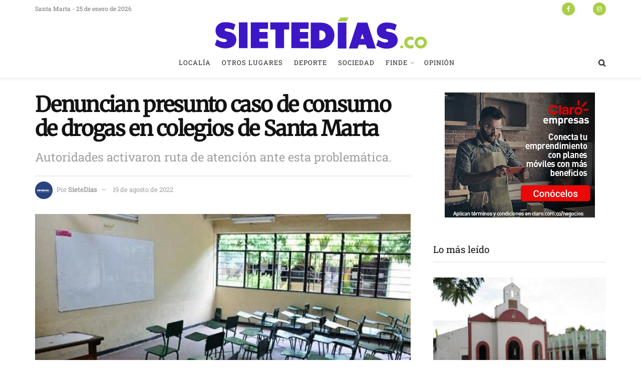

--- FILE ---
content_type: text/html; charset=UTF-8
request_url: https://sietedias.co/denuncian-presunto-caso-de-consumo-de-drogas-en-colegios-de-santa-marta/
body_size: 31347
content:
<!doctype html>
<!--[if lt IE 7]> <html class="no-js lt-ie9 lt-ie8 lt-ie7" lang="es"> <![endif]-->
<!--[if IE 7]>    <html class="no-js lt-ie9 lt-ie8" lang="es"> <![endif]-->
<!--[if IE 8]>    <html class="no-js lt-ie9" lang="es"> <![endif]-->
<!--[if IE 9]>    <html class="no-js lt-ie10" lang="es"> <![endif]-->
<!--[if gt IE 8]><!--> <html class="no-js" lang="es"> <!--<![endif]-->
<head>
    <meta http-equiv="Content-Type" content="text/html; charset=UTF-8" />
    <meta name='viewport' content='width=device-width, initial-scale=1, user-scalable=yes' />
    <link rel="profile" href="http://gmpg.org/xfn/11" />
    <link rel="pingback" href="https://sietedias.co/xmlrpc.php" />
    <meta name='robots' content='index, follow, max-image-preview:large, max-snippet:-1, max-video-preview:-1' />
	
	<meta property="og:type" content="article">
<meta property="og:title" content="Denuncian presunto caso de consumo de drogas en colegios de Santa Marta">
<meta property="og:site_name" content="SieteDías">
<meta property="og:description" content="SANTA MARTA_ En las últimas horas se han conocido denuncias sobre el presunto uso al interior de las instituciones educativas">
<meta property="og:url" content="https://sietedias.co/denuncian-presunto-caso-de-consumo-de-drogas-en-colegios-de-santa-marta/">
<meta property="og:locale" content="es_ES">
<meta property="og:image" content="https://sietedias.co/wp-content/uploads/2022/08/9distrtio1.jpg">
<meta property="og:image:height" content="371">
<meta property="og:image:width" content="650">
<meta property="article:published_time" content="2022-08-19T06:39:22-05:00">
<meta property="article:modified_time" content="2022-08-19T06:39:22-05:00">
<meta property="article:author" content="https://sietedias.co">
<meta property="article:section" content="Localía">
<meta name="twitter:card" content="summary_large_image">
<meta name="twitter:title" content="Denuncian presunto caso de consumo de drogas en colegios de Santa Marta">
<meta name="twitter:description" content="SANTA MARTA_ En las últimas horas se han conocido denuncias sobre el presunto uso al interior de las instituciones educativas">
<meta name="twitter:url" content="https://sietedias.co/denuncian-presunto-caso-de-consumo-de-drogas-en-colegios-de-santa-marta/">
<meta name="twitter:site" content="https://sietedias.co">
<meta name="twitter:image" content="https://sietedias.co/wp-content/uploads/2022/08/9distrtio1.jpg">
<meta name="twitter:image:width" content="650">
<meta name="twitter:image:height" content="371">
			<script type="text/javascript">
			  var jnews_ajax_url = '/?ajax-request=jnews'
			</script>
			<script type="text/javascript">;window.jnews=window.jnews||{},window.jnews.library=window.jnews.library||{},window.jnews.library=function(){"use strict";var e=this;e.win=window,e.doc=document,e.noop=function(){},e.globalBody=e.doc.getElementsByTagName("body")[0],e.globalBody=e.globalBody?e.globalBody:e.doc,e.win.jnewsDataStorage=e.win.jnewsDataStorage||{_storage:new WeakMap,put:function(e,t,n){this._storage.has(e)||this._storage.set(e,new Map),this._storage.get(e).set(t,n)},get:function(e,t){return this._storage.get(e).get(t)},has:function(e,t){return this._storage.has(e)&&this._storage.get(e).has(t)},remove:function(e,t){var n=this._storage.get(e).delete(t);return 0===!this._storage.get(e).size&&this._storage.delete(e),n}},e.windowWidth=function(){return e.win.innerWidth||e.docEl.clientWidth||e.globalBody.clientWidth},e.windowHeight=function(){return e.win.innerHeight||e.docEl.clientHeight||e.globalBody.clientHeight},e.requestAnimationFrame=e.win.requestAnimationFrame||e.win.webkitRequestAnimationFrame||e.win.mozRequestAnimationFrame||e.win.msRequestAnimationFrame||window.oRequestAnimationFrame||function(e){return setTimeout(e,1e3/60)},e.cancelAnimationFrame=e.win.cancelAnimationFrame||e.win.webkitCancelAnimationFrame||e.win.webkitCancelRequestAnimationFrame||e.win.mozCancelAnimationFrame||e.win.msCancelRequestAnimationFrame||e.win.oCancelRequestAnimationFrame||function(e){clearTimeout(e)},e.classListSupport="classList"in document.createElement("_"),e.hasClass=e.classListSupport?function(e,t){return e.classList.contains(t)}:function(e,t){return e.className.indexOf(t)>=0},e.addClass=e.classListSupport?function(t,n){e.hasClass(t,n)||t.classList.add(n)}:function(t,n){e.hasClass(t,n)||(t.className+=" "+n)},e.removeClass=e.classListSupport?function(t,n){e.hasClass(t,n)&&t.classList.remove(n)}:function(t,n){e.hasClass(t,n)&&(t.className=t.className.replace(n,""))},e.objKeys=function(e){var t=[];for(var n in e)Object.prototype.hasOwnProperty.call(e,n)&&t.push(n);return t},e.isObjectSame=function(e,t){var n=!0;return JSON.stringify(e)!==JSON.stringify(t)&&(n=!1),n},e.extend=function(){for(var e,t,n,o=arguments[0]||{},i=1,a=arguments.length;i<a;i++)if(null!==(e=arguments[i]))for(t in e)o!==(n=e[t])&&void 0!==n&&(o[t]=n);return o},e.dataStorage=e.win.jnewsDataStorage,e.isVisible=function(e){return 0!==e.offsetWidth&&0!==e.offsetHeight||e.getBoundingClientRect().length},e.getHeight=function(e){return e.offsetHeight||e.clientHeight||e.getBoundingClientRect().height},e.getWidth=function(e){return e.offsetWidth||e.clientWidth||e.getBoundingClientRect().width},e.supportsPassive=!1;try{var t=Object.defineProperty({},"passive",{get:function(){e.supportsPassive=!0}});"createEvent"in e.doc?e.win.addEventListener("test",null,t):"fireEvent"in e.doc&&e.win.attachEvent("test",null)}catch(e){}e.passiveOption=!!e.supportsPassive&&{passive:!0},e.setStorage=function(e,t){e="jnews-"+e;var n={expired:Math.floor(((new Date).getTime()+432e5)/1e3)};t=Object.assign(n,t);localStorage.setItem(e,JSON.stringify(t))},e.getStorage=function(e){e="jnews-"+e;var t=localStorage.getItem(e);return null!==t&&0<t.length?JSON.parse(localStorage.getItem(e)):{}},e.expiredStorage=function(){var t,n="jnews-";for(var o in localStorage)o.indexOf(n)>-1&&"undefined"!==(t=e.getStorage(o.replace(n,""))).expired&&t.expired<Math.floor((new Date).getTime()/1e3)&&localStorage.removeItem(o)},e.addEvents=function(t,n,o){for(var i in n){var a=["touchstart","touchmove"].indexOf(i)>=0&&!o&&e.passiveOption;"createEvent"in e.doc?t.addEventListener(i,n[i],a):"fireEvent"in e.doc&&t.attachEvent("on"+i,n[i])}},e.removeEvents=function(t,n){for(var o in n)"createEvent"in e.doc?t.removeEventListener(o,n[o]):"fireEvent"in e.doc&&t.detachEvent("on"+o,n[o])},e.triggerEvents=function(t,n,o){var i;o=o||{detail:null};return"createEvent"in e.doc?(!(i=e.doc.createEvent("CustomEvent")||new CustomEvent(n)).initCustomEvent||i.initCustomEvent(n,!0,!1,o),void t.dispatchEvent(i)):"fireEvent"in e.doc?((i=e.doc.createEventObject()).eventType=n,void t.fireEvent("on"+i.eventType,i)):void 0},e.getParents=function(t,n){void 0===n&&(n=e.doc);for(var o=[],i=t.parentNode,a=!1;!a;)if(i){var r=i;r.querySelectorAll(n).length?a=!0:(o.push(r),i=r.parentNode)}else o=[],a=!0;return o},e.forEach=function(e,t,n){for(var o=0,i=e.length;o<i;o++)t.call(n,e[o],o)},e.getText=function(e){return e.innerText||e.textContent},e.setText=function(e,t){var n="object"==typeof t?t.innerText||t.textContent:t;e.innerText&&(e.innerText=n),e.textContent&&(e.textContent=n)},e.httpBuildQuery=function(t){return e.objKeys(t).reduce(function t(n){var o=arguments.length>1&&void 0!==arguments[1]?arguments[1]:null;return function(i,a){var r=n[a];a=encodeURIComponent(a);var s=o?"".concat(o,"[").concat(a,"]"):a;return null==r||"function"==typeof r?(i.push("".concat(s,"=")),i):["number","boolean","string"].includes(typeof r)?(i.push("".concat(s,"=").concat(encodeURIComponent(r))),i):(i.push(e.objKeys(r).reduce(t(r,s),[]).join("&")),i)}}(t),[]).join("&")},e.get=function(t,n,o,i){return o="function"==typeof o?o:e.noop,e.ajax("GET",t,n,o,i)},e.post=function(t,n,o,i){return o="function"==typeof o?o:e.noop,e.ajax("POST",t,n,o,i)},e.ajax=function(t,n,o,i,a){var r=new XMLHttpRequest,s=n,c=e.httpBuildQuery(o);if(t=-1!=["GET","POST"].indexOf(t)?t:"GET",r.open(t,s+("GET"==t?"?"+c:""),!0),"POST"==t&&r.setRequestHeader("Content-type","application/x-www-form-urlencoded"),r.setRequestHeader("X-Requested-With","XMLHttpRequest"),r.onreadystatechange=function(){4===r.readyState&&200<=r.status&&300>r.status&&"function"==typeof i&&i.call(void 0,r.response)},void 0!==a&&!a){return{xhr:r,send:function(){r.send("POST"==t?c:null)}}}return r.send("POST"==t?c:null),{xhr:r}},e.scrollTo=function(t,n,o){function i(e,t,n){this.start=this.position(),this.change=e-this.start,this.currentTime=0,this.increment=20,this.duration=void 0===n?500:n,this.callback=t,this.finish=!1,this.animateScroll()}return Math.easeInOutQuad=function(e,t,n,o){return(e/=o/2)<1?n/2*e*e+t:-n/2*(--e*(e-2)-1)+t},i.prototype.stop=function(){this.finish=!0},i.prototype.move=function(t){e.doc.documentElement.scrollTop=t,e.globalBody.parentNode.scrollTop=t,e.globalBody.scrollTop=t},i.prototype.position=function(){return e.doc.documentElement.scrollTop||e.globalBody.parentNode.scrollTop||e.globalBody.scrollTop},i.prototype.animateScroll=function(){this.currentTime+=this.increment;var t=Math.easeInOutQuad(this.currentTime,this.start,this.change,this.duration);this.move(t),this.currentTime<this.duration&&!this.finish?e.requestAnimationFrame.call(e.win,this.animateScroll.bind(this)):this.callback&&"function"==typeof this.callback&&this.callback()},new i(t,n,o)},e.unwrap=function(t){var n,o=t;e.forEach(t,(function(e,t){n?n+=e:n=e})),o.replaceWith(n)},e.performance={start:function(e){performance.mark(e+"Start")},stop:function(e){performance.mark(e+"End"),performance.measure(e,e+"Start",e+"End")}},e.fps=function(){var t=0,n=0,o=0;!function(){var i=t=0,a=0,r=0,s=document.getElementById("fpsTable"),c=function(t){void 0===document.getElementsByTagName("body")[0]?e.requestAnimationFrame.call(e.win,(function(){c(t)})):document.getElementsByTagName("body")[0].appendChild(t)};null===s&&((s=document.createElement("div")).style.position="fixed",s.style.top="120px",s.style.left="10px",s.style.width="100px",s.style.height="20px",s.style.border="1px solid black",s.style.fontSize="11px",s.style.zIndex="100000",s.style.backgroundColor="white",s.id="fpsTable",c(s));var l=function(){o++,n=Date.now(),(a=(o/(r=(n-t)/1e3)).toPrecision(2))!=i&&(i=a,s.innerHTML=i+"fps"),1<r&&(t=n,o=0),e.requestAnimationFrame.call(e.win,l)};l()}()},e.instr=function(e,t){for(var n=0;n<t.length;n++)if(-1!==e.toLowerCase().indexOf(t[n].toLowerCase()))return!0},e.winLoad=function(t,n){function o(o){if("complete"===e.doc.readyState||"interactive"===e.doc.readyState)return!o||n?setTimeout(t,n||1):t(o),1}o()||e.addEvents(e.win,{load:o})},e.docReady=function(t,n){function o(o){if("complete"===e.doc.readyState||"interactive"===e.doc.readyState)return!o||n?setTimeout(t,n||1):t(o),1}o()||e.addEvents(e.doc,{DOMContentLoaded:o})},e.fireOnce=function(){e.docReady((function(){e.assets=e.assets||[],e.assets.length&&(e.boot(),e.load_assets())}),50)},e.boot=function(){e.length&&e.doc.querySelectorAll("style[media]").forEach((function(e){"not all"==e.getAttribute("media")&&e.removeAttribute("media")}))},e.create_js=function(t,n){var o=e.doc.createElement("script");switch(o.setAttribute("src",t),n){case"defer":o.setAttribute("defer",!0);break;case"async":o.setAttribute("async",!0);break;case"deferasync":o.setAttribute("defer",!0),o.setAttribute("async",!0)}e.globalBody.appendChild(o)},e.load_assets=function(){"object"==typeof e.assets&&e.forEach(e.assets.slice(0),(function(t,n){var o="";t.defer&&(o+="defer"),t.async&&(o+="async"),e.create_js(t.url,o);var i=e.assets.indexOf(t);i>-1&&e.assets.splice(i,1)})),e.assets=jnewsoption.au_scripts=window.jnewsads=[]},e.setCookie=function(e,t,n){var o="";if(n){var i=new Date;i.setTime(i.getTime()+24*n*60*60*1e3),o="; expires="+i.toUTCString()}document.cookie=e+"="+(t||"")+o+"; path=/"},e.getCookie=function(e){for(var t=e+"=",n=document.cookie.split(";"),o=0;o<n.length;o++){for(var i=n[o];" "==i.charAt(0);)i=i.substring(1,i.length);if(0==i.indexOf(t))return i.substring(t.length,i.length)}return null},e.eraseCookie=function(e){document.cookie=e+"=; Path=/; Expires=Thu, 01 Jan 1970 00:00:01 GMT;"},e.docReady((function(){e.globalBody=e.globalBody==e.doc?e.doc.getElementsByTagName("body")[0]:e.globalBody,e.globalBody=e.globalBody?e.globalBody:e.doc})),e.winLoad((function(){e.winLoad((function(){var t=!1;if(void 0!==window.jnewsadmin)if(void 0!==window.file_version_checker){var n=e.objKeys(window.file_version_checker);n.length?n.forEach((function(e){t||"10.0.4"===window.file_version_checker[e]||(t=!0)})):t=!0}else t=!0;t&&(window.jnewsHelper.getMessage(),window.jnewsHelper.getNotice())}),2500)}))},window.jnews.library=new window.jnews.library;</script>
	<!-- This site is optimized with the Yoast SEO plugin v23.0 - https://yoast.com/wordpress/plugins/seo/ -->
	<title>Denuncian presunto caso de consumo de drogas en colegios de Santa Marta - SieteDías</title>
	<link rel="canonical" href="https://sietedias.co/denuncian-presunto-caso-de-consumo-de-drogas-en-colegios-de-santa-marta/" />
	<meta property="og:locale" content="es_ES" />
	<meta property="og:type" content="article" />
	<meta property="og:title" content="Denuncian presunto caso de consumo de drogas en colegios de Santa Marta - SieteDías" />
	<meta property="og:description" content="SANTA MARTA_ En las últimas horas se han conocido denuncias sobre el presunto uso al interior de las instituciones educativas de Santa Marta.   A través de las secretarías de Seguridad, Educación y Salud y la Casa de Justicia, se adelantan charlas pedagógicas con estudiantes y padres de familia, jornadas de sensibilización sobre efectos del consumo [&hellip;]" />
	<meta property="og:url" content="https://sietedias.co/denuncian-presunto-caso-de-consumo-de-drogas-en-colegios-de-santa-marta/" />
	<meta property="og:site_name" content="SieteDías" />
	<meta property="article:publisher" content="https://www.facebook.com/SieteDias.co" />
	<meta property="article:published_time" content="2022-08-19T11:39:22+00:00" />
	<meta property="og:image" content="https://sietedias.co/wp-content/uploads/2022/08/9distrtio1.jpg" />
	<meta property="og:image:width" content="650" />
	<meta property="og:image:height" content="371" />
	<meta property="og:image:type" content="image/jpeg" />
	<meta name="author" content="SieteDías" />
	<meta name="twitter:card" content="summary_large_image" />
	<meta name="twitter:creator" content="@sietediasco" />
	<meta name="twitter:site" content="@sietediasco" />
	<meta name="twitter:label1" content="Escrito por" />
	<meta name="twitter:data1" content="SieteDías" />
	<meta name="twitter:label2" content="Tiempo de lectura" />
	<meta name="twitter:data2" content="2 minutos" />
	<script type="application/ld+json" class="yoast-schema-graph">{"@context":"https://schema.org","@graph":[{"@type":"Article","@id":"https://sietedias.co/denuncian-presunto-caso-de-consumo-de-drogas-en-colegios-de-santa-marta/#article","isPartOf":{"@id":"https://sietedias.co/denuncian-presunto-caso-de-consumo-de-drogas-en-colegios-de-santa-marta/"},"author":{"name":"SieteDías","@id":"https://sietedias.co/#/schema/person/fcf8c96b0951780c6b5cc5f5b5c7aff9"},"headline":"Denuncian presunto caso de consumo de drogas en colegios de Santa Marta","datePublished":"2022-08-19T11:39:22+00:00","dateModified":"2022-08-19T11:39:22+00:00","mainEntityOfPage":{"@id":"https://sietedias.co/denuncian-presunto-caso-de-consumo-de-drogas-en-colegios-de-santa-marta/"},"wordCount":314,"commentCount":0,"publisher":{"@id":"https://sietedias.co/#organization"},"image":{"@id":"https://sietedias.co/denuncian-presunto-caso-de-consumo-de-drogas-en-colegios-de-santa-marta/#primaryimage"},"thumbnailUrl":"https://sietedias.co/wp-content/uploads/2022/08/9distrtio1.jpg","articleSection":["Localía"],"inLanguage":"es","potentialAction":[{"@type":"CommentAction","name":"Comment","target":["https://sietedias.co/denuncian-presunto-caso-de-consumo-de-drogas-en-colegios-de-santa-marta/#respond"]}]},{"@type":"WebPage","@id":"https://sietedias.co/denuncian-presunto-caso-de-consumo-de-drogas-en-colegios-de-santa-marta/","url":"https://sietedias.co/denuncian-presunto-caso-de-consumo-de-drogas-en-colegios-de-santa-marta/","name":"Denuncian presunto caso de consumo de drogas en colegios de Santa Marta - SieteDías","isPartOf":{"@id":"https://sietedias.co/#website"},"primaryImageOfPage":{"@id":"https://sietedias.co/denuncian-presunto-caso-de-consumo-de-drogas-en-colegios-de-santa-marta/#primaryimage"},"image":{"@id":"https://sietedias.co/denuncian-presunto-caso-de-consumo-de-drogas-en-colegios-de-santa-marta/#primaryimage"},"thumbnailUrl":"https://sietedias.co/wp-content/uploads/2022/08/9distrtio1.jpg","datePublished":"2022-08-19T11:39:22+00:00","dateModified":"2022-08-19T11:39:22+00:00","breadcrumb":{"@id":"https://sietedias.co/denuncian-presunto-caso-de-consumo-de-drogas-en-colegios-de-santa-marta/#breadcrumb"},"inLanguage":"es","potentialAction":[{"@type":"ReadAction","target":["https://sietedias.co/denuncian-presunto-caso-de-consumo-de-drogas-en-colegios-de-santa-marta/"]}]},{"@type":"ImageObject","inLanguage":"es","@id":"https://sietedias.co/denuncian-presunto-caso-de-consumo-de-drogas-en-colegios-de-santa-marta/#primaryimage","url":"https://sietedias.co/wp-content/uploads/2022/08/9distrtio1.jpg","contentUrl":"https://sietedias.co/wp-content/uploads/2022/08/9distrtio1.jpg","width":650,"height":371},{"@type":"BreadcrumbList","@id":"https://sietedias.co/denuncian-presunto-caso-de-consumo-de-drogas-en-colegios-de-santa-marta/#breadcrumb","itemListElement":[{"@type":"ListItem","position":1,"name":"Portada","item":"https://sietedias.co/"},{"@type":"ListItem","position":2,"name":"Denuncian presunto caso de consumo de drogas en colegios de Santa Marta"}]},{"@type":"WebSite","@id":"https://sietedias.co/#website","url":"https://sietedias.co/","name":"SieteDías","description":"Noticias veraces, opiniones independientes","publisher":{"@id":"https://sietedias.co/#organization"},"potentialAction":[{"@type":"SearchAction","target":{"@type":"EntryPoint","urlTemplate":"https://sietedias.co/?s={search_term_string}"},"query-input":"required name=search_term_string"}],"inLanguage":"es"},{"@type":"Organization","@id":"https://sietedias.co/#organization","name":"SieteDías","url":"https://sietedias.co/","logo":{"@type":"ImageObject","inLanguage":"es","@id":"https://sietedias.co/#/schema/logo/image/","url":"https://sietedias.co/wp-content/uploads/2024/04/sietediaslogo-03.png","contentUrl":"https://sietedias.co/wp-content/uploads/2024/04/sietediaslogo-03.png","width":459,"height":81,"caption":"SieteDías"},"image":{"@id":"https://sietedias.co/#/schema/logo/image/"},"sameAs":["https://www.facebook.com/SieteDias.co","https://x.com/sietediasco"]},{"@type":"Person","@id":"https://sietedias.co/#/schema/person/fcf8c96b0951780c6b5cc5f5b5c7aff9","name":"SieteDías","image":{"@type":"ImageObject","inLanguage":"es","@id":"https://sietedias.co/#/schema/person/image/","url":"https://secure.gravatar.com/avatar/ad4f585c440f04651560ddca3f1eab87ba537b2973340c4c239c8bbb53b053d8?s=96&d=mm&r=g","contentUrl":"https://secure.gravatar.com/avatar/ad4f585c440f04651560ddca3f1eab87ba537b2973340c4c239c8bbb53b053d8?s=96&d=mm&r=g","caption":"SieteDías"},"sameAs":["https://sietedias.co"],"url":"https://sietedias.co/author/sietedias/"}]}</script>
	<!-- / Yoast SEO plugin. -->


<link rel='dns-prefetch' href='//www.googletagmanager.com' />
<link rel='dns-prefetch' href='//fonts.googleapis.com' />
<link rel='preconnect' href='https://fonts.gstatic.com' />
<link rel="alternate" type="application/rss+xml" title="SieteDías &raquo; Feed" href="https://sietedias.co/feed/" />
<link rel="alternate" type="application/rss+xml" title="SieteDías &raquo; Feed de los comentarios" href="https://sietedias.co/comments/feed/" />
<link rel="alternate" type="application/rss+xml" title="SieteDías &raquo; Comentario Denuncian presunto caso de consumo de drogas en colegios de Santa Marta del feed" href="https://sietedias.co/denuncian-presunto-caso-de-consumo-de-drogas-en-colegios-de-santa-marta/feed/" />
<script type="text/javascript">
/* <![CDATA[ */
window._wpemojiSettings = {"baseUrl":"https:\/\/s.w.org\/images\/core\/emoji\/16.0.1\/72x72\/","ext":".png","svgUrl":"https:\/\/s.w.org\/images\/core\/emoji\/16.0.1\/svg\/","svgExt":".svg","source":{"concatemoji":"https:\/\/sietedias.co\/wp-includes\/js\/wp-emoji-release.min.js?ver=6.8.2"}};
/*! This file is auto-generated */
!function(s,n){var o,i,e;function c(e){try{var t={supportTests:e,timestamp:(new Date).valueOf()};sessionStorage.setItem(o,JSON.stringify(t))}catch(e){}}function p(e,t,n){e.clearRect(0,0,e.canvas.width,e.canvas.height),e.fillText(t,0,0);var t=new Uint32Array(e.getImageData(0,0,e.canvas.width,e.canvas.height).data),a=(e.clearRect(0,0,e.canvas.width,e.canvas.height),e.fillText(n,0,0),new Uint32Array(e.getImageData(0,0,e.canvas.width,e.canvas.height).data));return t.every(function(e,t){return e===a[t]})}function u(e,t){e.clearRect(0,0,e.canvas.width,e.canvas.height),e.fillText(t,0,0);for(var n=e.getImageData(16,16,1,1),a=0;a<n.data.length;a++)if(0!==n.data[a])return!1;return!0}function f(e,t,n,a){switch(t){case"flag":return n(e,"\ud83c\udff3\ufe0f\u200d\u26a7\ufe0f","\ud83c\udff3\ufe0f\u200b\u26a7\ufe0f")?!1:!n(e,"\ud83c\udde8\ud83c\uddf6","\ud83c\udde8\u200b\ud83c\uddf6")&&!n(e,"\ud83c\udff4\udb40\udc67\udb40\udc62\udb40\udc65\udb40\udc6e\udb40\udc67\udb40\udc7f","\ud83c\udff4\u200b\udb40\udc67\u200b\udb40\udc62\u200b\udb40\udc65\u200b\udb40\udc6e\u200b\udb40\udc67\u200b\udb40\udc7f");case"emoji":return!a(e,"\ud83e\udedf")}return!1}function g(e,t,n,a){var r="undefined"!=typeof WorkerGlobalScope&&self instanceof WorkerGlobalScope?new OffscreenCanvas(300,150):s.createElement("canvas"),o=r.getContext("2d",{willReadFrequently:!0}),i=(o.textBaseline="top",o.font="600 32px Arial",{});return e.forEach(function(e){i[e]=t(o,e,n,a)}),i}function t(e){var t=s.createElement("script");t.src=e,t.defer=!0,s.head.appendChild(t)}"undefined"!=typeof Promise&&(o="wpEmojiSettingsSupports",i=["flag","emoji"],n.supports={everything:!0,everythingExceptFlag:!0},e=new Promise(function(e){s.addEventListener("DOMContentLoaded",e,{once:!0})}),new Promise(function(t){var n=function(){try{var e=JSON.parse(sessionStorage.getItem(o));if("object"==typeof e&&"number"==typeof e.timestamp&&(new Date).valueOf()<e.timestamp+604800&&"object"==typeof e.supportTests)return e.supportTests}catch(e){}return null}();if(!n){if("undefined"!=typeof Worker&&"undefined"!=typeof OffscreenCanvas&&"undefined"!=typeof URL&&URL.createObjectURL&&"undefined"!=typeof Blob)try{var e="postMessage("+g.toString()+"("+[JSON.stringify(i),f.toString(),p.toString(),u.toString()].join(",")+"));",a=new Blob([e],{type:"text/javascript"}),r=new Worker(URL.createObjectURL(a),{name:"wpTestEmojiSupports"});return void(r.onmessage=function(e){c(n=e.data),r.terminate(),t(n)})}catch(e){}c(n=g(i,f,p,u))}t(n)}).then(function(e){for(var t in e)n.supports[t]=e[t],n.supports.everything=n.supports.everything&&n.supports[t],"flag"!==t&&(n.supports.everythingExceptFlag=n.supports.everythingExceptFlag&&n.supports[t]);n.supports.everythingExceptFlag=n.supports.everythingExceptFlag&&!n.supports.flag,n.DOMReady=!1,n.readyCallback=function(){n.DOMReady=!0}}).then(function(){return e}).then(function(){var e;n.supports.everything||(n.readyCallback(),(e=n.source||{}).concatemoji?t(e.concatemoji):e.wpemoji&&e.twemoji&&(t(e.twemoji),t(e.wpemoji)))}))}((window,document),window._wpemojiSettings);
/* ]]> */
</script>
<link data-optimized="2" rel="stylesheet" href="https://sietedias.co/wp-content/litespeed/css/1054b15885a2f6336e448640fe307ee6.css?ver=69730" />
















<script type="text/javascript" src="https://sietedias.co/wp-includes/js/jquery/jquery.min.js?ver=3.7.1" id="jquery-core-js"></script>
<script type="text/javascript" src="https://sietedias.co/wp-includes/js/jquery/jquery-migrate.min.js?ver=3.4.1" id="jquery-migrate-js"></script>

<!-- Fragmento de código de la etiqueta de Google (gtag.js) añadida por Site Kit -->
<!-- Fragmento de código de Google Analytics añadido por Site Kit -->
<script type="text/javascript" src="https://www.googletagmanager.com/gtag/js?id=GT-579NJLZV" id="google_gtagjs-js" async></script>
<script type="text/javascript" id="google_gtagjs-js-after">
/* <![CDATA[ */
window.dataLayer = window.dataLayer || [];function gtag(){dataLayer.push(arguments);}
gtag("set","linker",{"domains":["sietedias.co"]});
gtag("js", new Date());
gtag("set", "developer_id.dZTNiMT", true);
gtag("config", "GT-579NJLZV");
 window._googlesitekit = window._googlesitekit || {}; window._googlesitekit.throttledEvents = []; window._googlesitekit.gtagEvent = (name, data) => { var key = JSON.stringify( { name, data } ); if ( !! window._googlesitekit.throttledEvents[ key ] ) { return; } window._googlesitekit.throttledEvents[ key ] = true; setTimeout( () => { delete window._googlesitekit.throttledEvents[ key ]; }, 5 ); gtag( "event", name, { ...data, event_source: "site-kit" } ); }; 
/* ]]> */
</script>
<script></script><link rel="https://api.w.org/" href="https://sietedias.co/wp-json/" /><link rel="alternate" title="JSON" type="application/json" href="https://sietedias.co/wp-json/wp/v2/posts/5146" /><link rel="EditURI" type="application/rsd+xml" title="RSD" href="https://sietedias.co/xmlrpc.php?rsd" />
<meta name="generator" content="WordPress 6.8.2" />
<link rel='shortlink' href='https://sietedias.co/?p=5146' />
<link rel="alternate" title="oEmbed (JSON)" type="application/json+oembed" href="https://sietedias.co/wp-json/oembed/1.0/embed?url=https%3A%2F%2Fsietedias.co%2Fdenuncian-presunto-caso-de-consumo-de-drogas-en-colegios-de-santa-marta%2F" />
<link rel="alternate" title="oEmbed (XML)" type="text/xml+oembed" href="https://sietedias.co/wp-json/oembed/1.0/embed?url=https%3A%2F%2Fsietedias.co%2Fdenuncian-presunto-caso-de-consumo-de-drogas-en-colegios-de-santa-marta%2F&#038;format=xml" />
<meta name="generator" content="Site Kit by Google 1.170.0" /><meta name="generator" content="Powered by WPBakery Page Builder - drag and drop page builder for WordPress."/>
<script type='application/ld+json'>{"@context":"http:\/\/schema.org","@type":"Organization","@id":"https:\/\/sietedias.co\/#organization","url":"https:\/\/sietedias.co\/","name":"","logo":{"@type":"ImageObject","url":""},"sameAs":["https:\/\/www.facebook.com\/SieteDias.co\/","https:\/\/twitter.com\/sietediasco","https:\/\/www.instagram.com\/sietediasco\/"]}</script>
<script type='application/ld+json'>{"@context":"http:\/\/schema.org","@type":"WebSite","@id":"https:\/\/sietedias.co\/#website","url":"https:\/\/sietedias.co\/","name":"","potentialAction":{"@type":"SearchAction","target":"https:\/\/sietedias.co\/?s={search_term_string}","query-input":"required name=search_term_string"}}</script>
<link rel="icon" href="https://sietedias.co/wp-content/uploads/2021/12/cropped-sietediasfavicon-05-32x32.png" sizes="32x32" />
<link rel="icon" href="https://sietedias.co/wp-content/uploads/2021/12/cropped-sietediasfavicon-05-192x192.png" sizes="192x192" />
<link rel="apple-touch-icon" href="https://sietedias.co/wp-content/uploads/2021/12/cropped-sietediasfavicon-05-180x180.png" />
<meta name="msapplication-TileImage" content="https://sietedias.co/wp-content/uploads/2021/12/cropped-sietediasfavicon-05-270x270.png" />
<noscript><style> .wpb_animate_when_almost_visible { opacity: 1; }</style></noscript></head>
<body class="wp-singular post-template-default single single-post postid-5146 single-format-standard wp-embed-responsive wp-theme-jnews non-logged-in jeg_toggle_light jeg_single_tpl_1 jnews jsc_normal wpb-js-composer js-comp-ver-8.5 vc_responsive">

    
    
    <div class="jeg_ad jeg_ad_top jnews_header_top_ads">
        <div class='ads-wrapper  '></div>    </div>

    <!-- The Main Wrapper
    ============================================= -->
    <div class="jeg_viewport">

        
        <div class="jeg_header_wrapper">
            <div class="jeg_header_instagram_wrapper">
    </div>

<!-- HEADER -->
<div class="jeg_header normal">
    <div class="jeg_topbar jeg_container jeg_navbar_wrapper normal">
    <div class="container">
        <div class="jeg_nav_row">
            
                <div class="jeg_nav_col jeg_nav_left  jeg_nav_normal">
                    <div class="item_wrap jeg_nav_alignleft">
                        <div class="jeg_nav_item jeg_top_date">
    Santa Marta - 25 de enero de 2026</div>                    </div>
                </div>

                
                <div class="jeg_nav_col jeg_nav_center  jeg_nav_normal">
                    <div class="item_wrap jeg_nav_aligncenter">
                                            </div>
                </div>

                
                <div class="jeg_nav_col jeg_nav_right  jeg_nav_normal">
                    <div class="item_wrap jeg_nav_alignright">
                        			<div
				class="jeg_nav_item socials_widget jeg_social_icon_block circle">
				<a href="https://www.facebook.com/SieteDias.co/" target='_blank' rel='external noopener nofollow'  aria-label="Find us on Facebook" class="jeg_facebook"><i class="fa fa-facebook"></i> </a><a href="https://twitter.com/sietediasco" target='_blank' rel='external noopener nofollow'  aria-label="Find us on Twitter" class="jeg_twitter"><i class="fa fa-twitter"><span class="jeg-icon icon-twitter"><svg xmlns="http://www.w3.org/2000/svg" height="1em" viewBox="0 0 512 512"><!--! Font Awesome Free 6.4.2 by @fontawesome - https://fontawesome.com License - https://fontawesome.com/license (Commercial License) Copyright 2023 Fonticons, Inc. --><path d="M389.2 48h70.6L305.6 224.2 487 464H345L233.7 318.6 106.5 464H35.8L200.7 275.5 26.8 48H172.4L272.9 180.9 389.2 48zM364.4 421.8h39.1L151.1 88h-42L364.4 421.8z"/></svg></span></i> </a><a href="https://www.instagram.com/sietediasco/" target='_blank' rel='external noopener nofollow'  aria-label="Find us on Instagram" class="jeg_instagram"><i class="fa fa-instagram"></i> </a>			</div>
			                    </div>
                </div>

                        </div>
    </div>
</div><!-- /.jeg_container --><div class="jeg_midbar jeg_container jeg_navbar_wrapper normal">
    <div class="container">
        <div class="jeg_nav_row">
            
                <div class="jeg_nav_col jeg_nav_left jeg_nav_normal">
                    <div class="item_wrap jeg_nav_alignleft">
                                            </div>
                </div>

                
                <div class="jeg_nav_col jeg_nav_center jeg_nav_normal">
                    <div class="item_wrap jeg_nav_aligncenter">
                        <div class="jeg_nav_item jeg_logo jeg_desktop_logo">
			<div class="site-title">
			<a href="https://sietedias.co/" aria-label="Visit Homepage" style="padding: 0px 0px 0px 0px;">
				<img class='jeg_logo_img' src="https://sietedias.co/wp-content/uploads/2021/12/sietediaslogo-03.png"  alt="SieteDías"data-light-src="https://sietedias.co/wp-content/uploads/2021/12/sietediaslogo-03.png" data-light-srcset="https://sietedias.co/wp-content/uploads/2021/12/sietediaslogo-03.png 1x,  2x" data-dark-src="https://sietedias.co/wp-content/uploads/2021/12/sietediaslogodarkmode-04.png" data-dark-srcset="https://sietedias.co/wp-content/uploads/2021/12/sietediaslogodarkmode-04.png 1x,  2x"width="459" height="81">			</a>
		</div>
	</div>
                    </div>
                </div>

                
                <div class="jeg_nav_col jeg_nav_right jeg_nav_normal">
                    <div class="item_wrap jeg_nav_alignright">
                                            </div>
                </div>

                        </div>
    </div>
</div><div class="jeg_bottombar jeg_navbar jeg_container jeg_navbar_wrapper jeg_navbar_normal jeg_navbar_shadow jeg_navbar_normal">
    <div class="container">
        <div class="jeg_nav_row">
            
                <div class="jeg_nav_col jeg_nav_left jeg_nav_normal">
                    <div class="item_wrap jeg_nav_alignleft">
                                            </div>
                </div>

                
                <div class="jeg_nav_col jeg_nav_center jeg_nav_normal">
                    <div class="item_wrap jeg_nav_aligncenter">
                        <div class="jeg_nav_item jeg_main_menu_wrapper">
<div class="jeg_mainmenu_wrap"><ul class="jeg_menu jeg_main_menu jeg_menu_style_5" data-animation="animateTransform"><li id="menu-item-144" class="menu-item menu-item-type-post_type menu-item-object-page menu-item-144 bgnav" data-item-row="default" ><a href="https://sietedias.co/localia/">Localía</a></li>
<li id="menu-item-145" class="menu-item menu-item-type-post_type menu-item-object-page menu-item-145 bgnav" data-item-row="default" ><a href="https://sietedias.co/otros-lugares/">Otros lugares</a></li>
<li id="menu-item-146" class="menu-item menu-item-type-post_type menu-item-object-page menu-item-146 bgnav" data-item-row="default" ><a href="https://sietedias.co/deporte/">Deporte</a></li>
<li id="menu-item-147" class="menu-item menu-item-type-post_type menu-item-object-page menu-item-147 bgnav" data-item-row="default" ><a href="https://sietedias.co/sociedad/">Sociedad</a></li>
<li id="menu-item-1182" class="menu-item menu-item-type-post_type menu-item-object-page menu-item-has-children menu-item-1182 bgnav" data-item-row="default" ><a href="https://sietedias.co/finde/">Finde</a>
<ul class="sub-menu">
	<li id="menu-item-149" class="menu-item menu-item-type-post_type menu-item-object-page menu-item-149 bgnav" data-item-row="default" ><a href="https://sietedias.co/memoria/">Memoria</a></li>
</ul>
</li>
<li id="menu-item-150" class="menu-item menu-item-type-post_type menu-item-object-page menu-item-150 bgnav" data-item-row="default" ><a href="https://sietedias.co/opinion/">Opinión</a></li>
</ul></div></div>
                    </div>
                </div>

                
                <div class="jeg_nav_col jeg_nav_right jeg_nav_normal">
                    <div class="item_wrap jeg_nav_alignright">
                        <!-- Search Icon -->
<div class="jeg_nav_item jeg_search_wrapper search_icon jeg_search_popup_expand">
    <a href="#" class="jeg_search_toggle" aria-label="Search Button"><i class="fa fa-search"></i></a>
    <form action="https://sietedias.co/" method="get" class="jeg_search_form" target="_top">
    <input name="s" class="jeg_search_input" placeholder="Buscar..." type="text" value="" autocomplete="off">
	<button aria-label="Search Button" type="submit" class="jeg_search_button btn"><i class="fa fa-search"></i></button>
</form>
<!-- jeg_search_hide with_result no_result -->
<div class="jeg_search_result jeg_search_hide with_result">
    <div class="search-result-wrapper">
    </div>
    <div class="search-link search-noresult">
        No hay resultados    </div>
    <div class="search-link search-all-button">
        <i class="fa fa-search"></i> Ver todos los resultados    </div>
</div></div>                    </div>
                </div>

                        </div>
    </div>
</div></div><!-- /.jeg_header -->        </div>

        <div class="jeg_header_sticky">
            <div class="sticky_blankspace"></div>
<div class="jeg_header normal">
    <div class="jeg_container">
        <div data-mode="scroll" class="jeg_stickybar jeg_navbar jeg_navbar_wrapper jeg_navbar_normal jeg_navbar_normal">
            <div class="container">
    <div class="jeg_nav_row">
        
            <div class="jeg_nav_col jeg_nav_left jeg_nav_grow">
                <div class="item_wrap jeg_nav_alignleft">
                    <div class="jeg_nav_item jeg_main_menu_wrapper">
<div class="jeg_mainmenu_wrap"><ul class="jeg_menu jeg_main_menu jeg_menu_style_5" data-animation="animateTransform"><li id="menu-item-144" class="menu-item menu-item-type-post_type menu-item-object-page menu-item-144 bgnav" data-item-row="default" ><a href="https://sietedias.co/localia/">Localía</a></li>
<li id="menu-item-145" class="menu-item menu-item-type-post_type menu-item-object-page menu-item-145 bgnav" data-item-row="default" ><a href="https://sietedias.co/otros-lugares/">Otros lugares</a></li>
<li id="menu-item-146" class="menu-item menu-item-type-post_type menu-item-object-page menu-item-146 bgnav" data-item-row="default" ><a href="https://sietedias.co/deporte/">Deporte</a></li>
<li id="menu-item-147" class="menu-item menu-item-type-post_type menu-item-object-page menu-item-147 bgnav" data-item-row="default" ><a href="https://sietedias.co/sociedad/">Sociedad</a></li>
<li id="menu-item-1182" class="menu-item menu-item-type-post_type menu-item-object-page menu-item-has-children menu-item-1182 bgnav" data-item-row="default" ><a href="https://sietedias.co/finde/">Finde</a>
<ul class="sub-menu">
	<li id="menu-item-149" class="menu-item menu-item-type-post_type menu-item-object-page menu-item-149 bgnav" data-item-row="default" ><a href="https://sietedias.co/memoria/">Memoria</a></li>
</ul>
</li>
<li id="menu-item-150" class="menu-item menu-item-type-post_type menu-item-object-page menu-item-150 bgnav" data-item-row="default" ><a href="https://sietedias.co/opinion/">Opinión</a></li>
</ul></div></div>
                </div>
            </div>

            
            <div class="jeg_nav_col jeg_nav_center jeg_nav_normal">
                <div class="item_wrap jeg_nav_aligncenter">
                                    </div>
            </div>

            
            <div class="jeg_nav_col jeg_nav_right jeg_nav_normal">
                <div class="item_wrap jeg_nav_alignright">
                    <!-- Search Icon -->
<div class="jeg_nav_item jeg_search_wrapper search_icon jeg_search_popup_expand">
    <a href="#" class="jeg_search_toggle" aria-label="Search Button"><i class="fa fa-search"></i></a>
    <form action="https://sietedias.co/" method="get" class="jeg_search_form" target="_top">
    <input name="s" class="jeg_search_input" placeholder="Buscar..." type="text" value="" autocomplete="off">
	<button aria-label="Search Button" type="submit" class="jeg_search_button btn"><i class="fa fa-search"></i></button>
</form>
<!-- jeg_search_hide with_result no_result -->
<div class="jeg_search_result jeg_search_hide with_result">
    <div class="search-result-wrapper">
    </div>
    <div class="search-link search-noresult">
        No hay resultados    </div>
    <div class="search-link search-all-button">
        <i class="fa fa-search"></i> Ver todos los resultados    </div>
</div></div>                </div>
            </div>

                </div>
</div>        </div>
    </div>
</div>
        </div>

        <div class="jeg_navbar_mobile_wrapper">
            <div class="jeg_navbar_mobile" data-mode="scroll">
    <div class="jeg_mobile_bottombar jeg_mobile_midbar jeg_container dark">
    <div class="container">
        <div class="jeg_nav_row">
            
                <div class="jeg_nav_col jeg_nav_left jeg_nav_normal">
                    <div class="item_wrap jeg_nav_alignleft">
                        <div class="jeg_nav_item">
    <a href="#" aria-label="Show Menu" class="toggle_btn jeg_mobile_toggle"><i class="fa fa-bars"></i></a>
</div>                    </div>
                </div>

                
                <div class="jeg_nav_col jeg_nav_center jeg_nav_grow">
                    <div class="item_wrap jeg_nav_aligncenter">
                        <div class="jeg_nav_item jeg_mobile_logo">
			<div class="site-title">
			<a href="https://sietedias.co/" aria-label="Visit Homepage">
				<img class='jeg_logo_img' src="https://sietedias.co/wp-content/uploads/2021/12/sietediaslogodarkmode-04.png"  alt="SieteDías"data-light-src="https://sietedias.co/wp-content/uploads/2021/12/sietediaslogodarkmode-04.png" data-light-srcset="https://sietedias.co/wp-content/uploads/2021/12/sietediaslogodarkmode-04.png 1x,  2x" data-dark-src="https://sietedias.co/wp-content/uploads/2021/12/sietediaslogodarkmode-04.png" data-dark-srcset="https://sietedias.co/wp-content/uploads/2021/12/sietediaslogodarkmode-04.png 1x,  2x"width="459" height="81">			</a>
		</div>
	</div>                    </div>
                </div>

                
                <div class="jeg_nav_col jeg_nav_right jeg_nav_normal">
                    <div class="item_wrap jeg_nav_alignright">
                        <div class="jeg_nav_item jeg_search_wrapper jeg_search_popup_expand">
    <a href="#" aria-label="Search Button" class="jeg_search_toggle"><i class="fa fa-search"></i></a>
	<form action="https://sietedias.co/" method="get" class="jeg_search_form" target="_top">
    <input name="s" class="jeg_search_input" placeholder="Buscar..." type="text" value="" autocomplete="off">
	<button aria-label="Search Button" type="submit" class="jeg_search_button btn"><i class="fa fa-search"></i></button>
</form>
<!-- jeg_search_hide with_result no_result -->
<div class="jeg_search_result jeg_search_hide with_result">
    <div class="search-result-wrapper">
    </div>
    <div class="search-link search-noresult">
        No hay resultados    </div>
    <div class="search-link search-all-button">
        <i class="fa fa-search"></i> Ver todos los resultados    </div>
</div></div>                    </div>
                </div>

                        </div>
    </div>
</div></div>
<div class="sticky_blankspace" style="height: 60px;"></div>        </div>

        <div class="jeg_ad jeg_ad_top jnews_header_bottom_ads">
            <div class='ads-wrapper  '></div>        </div>

            <div class="post-wrapper">

        <div class="post-wrap post-autoload "  data-url="https://sietedias.co/denuncian-presunto-caso-de-consumo-de-drogas-en-colegios-de-santa-marta/" data-title="Denuncian presunto caso de consumo de drogas en colegios de Santa Marta" data-id="5146"  data-prev="https://sietedias.co/centro-de-salud-de-gaira-reporta-avance-del-25-johnson/" >

            
            <div class="jeg_main ">
                <div class="jeg_container">
                    <div class="jeg_content jeg_singlepage">

	<div class="container">

		<div class="jeg_ad jeg_article jnews_article_top_ads">
			<div class='ads-wrapper  '></div>		</div>

		<div class="row">
			<div class="jeg_main_content col-md-8">
				<div class="jeg_inner_content">
					
						
						<div class="entry-header">
							
							<h1 class="jeg_post_title">Denuncian presunto caso de consumo de drogas en colegios de Santa Marta</h1>

															<h2 class="jeg_post_subtitle">Autoridades activaron ruta de atención ante esta problemática.</h2>
							
							<div class="jeg_meta_container"><div class="jeg_post_meta jeg_post_meta_1">

	<div class="meta_left">
									<div class="jeg_meta_author">
					<img alt='SieteDías' src='https://secure.gravatar.com/avatar/ad4f585c440f04651560ddca3f1eab87ba537b2973340c4c239c8bbb53b053d8?s=80&#038;d=mm&#038;r=g' srcset='https://secure.gravatar.com/avatar/ad4f585c440f04651560ddca3f1eab87ba537b2973340c4c239c8bbb53b053d8?s=160&#038;d=mm&#038;r=g 2x' class='avatar avatar-80 photo' height='80' width='80' decoding='async'/>					<span class="meta_text">Por</span>
					<a href="https://sietedias.co/author/sietedias/">SieteDías</a>				</div>
					
					<div class="jeg_meta_date">
				<a href="https://sietedias.co/denuncian-presunto-caso-de-consumo-de-drogas-en-colegios-de-santa-marta/">19 de agosto de 2022</a>
			</div>
		
		
			</div>

	<div class="meta_right">
		<div class='jeg_meta_like_container jeg_meta_like'>
                <a class='like' href='#' data-id='5146' data-type='like' data-message=''>
                        <i class='fa fa-thumbs-o-up'></i> <span>0</span>
                    </a><a class='dislike' href='#' data-id='5146' data-type='dislike' data-message=''>
                        <i class='fa fa-thumbs-o-down fa-flip-horizontal'></i> <span>0</span>
                    </a>
            </div>			</div>
</div>
</div>
						</div>

						<div  class="jeg_featured featured_image "><a href="https://sietedias.co/wp-content/uploads/2022/08/9distrtio1.jpg"><div class="thumbnail-container animate-lazy" style="padding-bottom:57.077%"><img width="650" height="371" src="https://sietedias.co/wp-content/themes/jnews/assets/img/jeg-empty.png" class="attachment-jnews-750x536 size-jnews-750x536 lazyload wp-post-image" alt="Denuncian presunto caso de consumo de drogas en colegios de Santa Marta" decoding="async" fetchpriority="high" sizes="(max-width: 650px) 100vw, 650px" data-src="https://sietedias.co/wp-content/uploads/2022/08/9distrtio1.jpg" data-srcset="https://sietedias.co/wp-content/uploads/2022/08/9distrtio1.jpg 650w, https://sietedias.co/wp-content/uploads/2022/08/9distrtio1-300x171.jpg 300w, https://sietedias.co/wp-content/uploads/2022/08/9distrtio1-600x342.jpg 600w" data-sizes="auto" data-expand="700" /></div></a></div>
						<div class="jeg_share_top_container"></div>
						<div class="jeg_ad jeg_article jnews_content_top_ads "><div class='ads-wrapper  '></div></div>
						<div class="entry-content with-share">
							<div class="jeg_share_button share-float jeg_sticky_share clearfix share-normal">
								<div class="jeg_share_float_container"><div class="jeg_sharelist">
                <a href="http://www.facebook.com/sharer.php?u=https%3A%2F%2Fsietedias.co%2Fdenuncian-presunto-caso-de-consumo-de-drogas-en-colegios-de-santa-marta%2F" rel='nofollow' aria-label='Share on Facebook' class="jeg_btn-facebook "><i class="fa fa-facebook-official"></i></a><a href="https://twitter.com/intent/tweet?text=Denuncian%20presunto%20caso%20de%20consumo%20de%20drogas%20en%20colegios%20de%20Santa%20Marta&url=https%3A%2F%2Fsietedias.co%2Fdenuncian-presunto-caso-de-consumo-de-drogas-en-colegios-de-santa-marta%2F" rel='nofollow' aria-label='Share on Twitter' class="jeg_btn-twitter "><i class="fa fa-twitter"><svg xmlns="http://www.w3.org/2000/svg" height="1em" viewBox="0 0 512 512"><!--! Font Awesome Free 6.4.2 by @fontawesome - https://fontawesome.com License - https://fontawesome.com/license (Commercial License) Copyright 2023 Fonticons, Inc. --><path d="M389.2 48h70.6L305.6 224.2 487 464H345L233.7 318.6 106.5 464H35.8L200.7 275.5 26.8 48H172.4L272.9 180.9 389.2 48zM364.4 421.8h39.1L151.1 88h-42L364.4 421.8z"/></svg></i></a><a href="//api.whatsapp.com/send?text=Denuncian%20presunto%20caso%20de%20consumo%20de%20drogas%20en%20colegios%20de%20Santa%20Marta%0Ahttps%3A%2F%2Fsietedias.co%2Fdenuncian-presunto-caso-de-consumo-de-drogas-en-colegios-de-santa-marta%2F" rel='nofollow' aria-label='Share on Whatsapp' data-action="share/whatsapp/share"  class="jeg_btn-whatsapp "><i class="fa fa-whatsapp"></i></a>
                
            </div></div>							</div>

							<div class="content-inner ">
								<p>SANTA MARTA_ En las últimas horas se han conocido denuncias sobre el presunto uso al interior de las instituciones educativas de Santa Marta.<u></u> <u></u></p>
<p><u></u> <u></u>A través de las secretarías de Seguridad, Educación y Salud y la Casa de Justicia, se adelantan charlas pedagógicas con estudiantes y padres de familia, jornadas de sensibilización sobre efectos del consumo de drogas y capacitaciones a los docentes y directivos sobre las rutas de atención para prevenir este flagelo. <u></u> <u></u></p>
<p>La denuncia pública sobre el presunto caso fue remitida ante las autoridades competentes, Policía Nacional – Sijin y Fiscalía General de la Nación.  “Solicitamos las investigaciones pertinentes para que se indague y tomen los correctivos a fin de evitar que este flagelo afecte a los niños y niñas de los colegios. Este modelo de Gobierno del Cambio no permitirá que estos delitos se den en la ciudad”, aseguró Iván Calderón Quintero, secretario de Seguridad Distrital encargado. <u></u> <u></u></p><div class='jnews_inline_related_post_wrapper left'>
                        <div class='jnews_inline_related_post'>
                <div  class="jeg_postblock_28 jeg_postblock jeg_module_hook jeg_pagination_disable jeg_col_2o3 jnews_module_5146_1_6976eeacdcfa7   " data-unique="jnews_module_5146_1_6976eeacdcfa7">
					<div class="jeg_block_heading jeg_block_heading_6 jeg_subcat_right">
                     <h3 class="jeg_block_title"><span>Le puede interesar</span></h3>
                     
                 </div>
					<div class="jeg_block_container">
                    
                    <div class="jeg_posts ">
                    <div class="jeg_postsmall jeg_load_more_flag">
                        <article class="jeg_post jeg_pl_xs_4 format-standard">
                    <div class="jeg_postblock_content">
                        <h3 class="jeg_post_title">
                            <a href="https://sietedias.co/comunidades-de-la-sierra-nevada-amenazan-con-bloquear-la-troncal-del-caribe-por-falta-de-respuestas-del-gobierno/">Comunidades de la Sierra Nevada amenazan con bloquear la Troncal del Caribe por falta de respuestas del Gobierno</a>
                        </h3>
                        
                    </div>
                </article><article class="jeg_post jeg_pl_xs_4 format-standard">
                    <div class="jeg_postblock_content">
                        <h3 class="jeg_post_title">
                            <a href="https://sietedias.co/bomberos-de-santa-marta-han-atendido-45-emergencias-por-incendios-en-lo-que-va-del-ano/">Bomberos de Santa Marta han atendido 45 emergencias por incendios en lo que va del año</a>
                        </h3>
                        
                    </div>
                </article><article class="jeg_post jeg_pl_xs_4 format-standard">
                    <div class="jeg_postblock_content">
                        <h3 class="jeg_post_title">
                            <a href="https://sietedias.co/fuerte-incendio-forestal-afecta-el-cerro-tres-cruces-en-santa-marta-y-prende-las-alarmas-ambientales/">Fuerte incendio forestal afecta el cerro Tres Cruces en Santa Marta y prende las alarmas ambientales</a>
                        </h3>
                        
                    </div>
                </article>
                    </div>
                </div>
                    <div class='module-overlay'>
				    <div class='preloader_type preloader_dot'>
				        <div class="module-preloader jeg_preloader dot">
				            <span></span><span></span><span></span>
				        </div>
				        <div class="module-preloader jeg_preloader circle">
				            <div class="jnews_preloader_circle_outer">
				                <div class="jnews_preloader_circle_inner"></div>
				            </div>
				        </div>
				        <div class="module-preloader jeg_preloader square">
				            <div class="jeg_square">
				                <div class="jeg_square_inner"></div>
				            </div>
				        </div>
				    </div>
				</div>
                </div>
                <div class="jeg_block_navigation">
                    <div class='navigation_overlay'><div class='module-preloader jeg_preloader'><span></span><span></span><span></span></div></div>
                    
                    
                </div>
					
					<script>var jnews_module_5146_1_6976eeacdcfa7 = {"header_icon":"","first_title":"Le puede interesar","second_title":"","url":"","header_type":"heading_6","header_background":"","header_secondary_background":"","header_text_color":"","header_line_color":"","header_accent_color":"","header_filter_category":"","header_filter_author":"","header_filter_tag":"","header_filter_text":"All","sticky_post":false,"post_type":"post","content_type":"all","sponsor":false,"number_post":"3","post_offset":0,"unique_content":"disable","include_post":"","included_only":false,"exclude_post":5146,"include_category":"58","exclude_category":"","include_author":"","include_tag":"","exclude_tag":"","sort_by":"latest","show_date":"","date_format":"default","date_format_custom":"Y\/m\/d","pagination_mode":"disable","pagination_nextprev_showtext":"","pagination_number_post":"3","pagination_scroll_limit":0,"ads_type":"disable","ads_position":1,"ads_random":"","ads_image":"","ads_image_tablet":"","ads_image_phone":"","ads_image_link":"","ads_image_alt":"","ads_image_new_tab":"","google_publisher_id":"","google_slot_id":"","google_desktop":"auto","google_tab":"auto","google_phone":"auto","content":"","ads_bottom_text":"","boxed":"","boxed_shadow":"","show_border":"","el_id":"","el_class":"","scheme":"","column_width":"auto","title_color":"","accent_color":"","alt_color":"","excerpt_color":"","css":"","paged":1,"column_class":"jeg_col_2o3","class":"jnews_block_28"};</script>
				</div>
            </div>
                    </div>
<p>De otra parte, Antonio Peralta Silvera, secretario de Educación, manifestó que se convocará al Comité Distrital de Convivencia, de manera extraordinaria, para reforzar las acciones ejecutadas con la población estudiantil; dialogar con los rectores de los colegios; revisar el cronograma de actividades y los compromisos de las entidades para el manejo de los mismos. <u></u> <u></u></p>
<p>En el Comité antes mencionado también participa la Policía de Infancia y Adolescencia y se invitará a la Fiscalía General de la Nación y otros organismos para fortalecer las intervenciones en los colegios de la ciudad.  <u></u> <u></u></p>
<p>“En este espacio determinaremos las acciones concretas para atender las situaciones de los colegios. Es importante que este flagelo se denuncie por parte de los rectores ante los entes de control, la Secretaría de Educación y los organismos policivos”, dijo Antonio Peralta. <u></u> <u></u></p>
<p><u></u> <u></u></p><div class="jeg_ad jeg_ad_article jnews_content_inline_ads  "><div class='ads-wrapper align-center '><a href='http://bit.ly/get-jnews' aria-label="Visit advertisement link" rel="noopener" class='adlink ads_image align-center'>
                                    <img width="728" height="90" src='https://sietedias.co/wp-content/themes/jnews/assets/img/jeg-empty.png' class='lazyload' data-src='https://sietedias.co/wp-content/uploads/2022/09/BANNER.webp' alt='Buy JNews' data-pin-no-hover="true">
                                </a><div class='ads-text'>PUBLICIDAD</div></div></div>
								
								
															</div>


						</div>
						<div class="jeg_share_bottom_container"></div>
						
						<div class="jeg_ad jeg_article jnews_content_bottom_ads "><div class='ads-wrapper  '></div></div><div class="jnews_prev_next_container"></div><div class="jnews_author_box_container "></div><div class="jnews_related_post_container"><div  class="jeg_postblock_22 jeg_postblock jeg_module_hook jeg_pagination_disable jeg_col_2o3 jnews_module_5146_2_6976eeacdd954   " data-unique="jnews_module_5146_2_6976eeacdd954">
					<div class="jeg_block_heading jeg_block_heading_5 jeg_subcat_right">
                     <h3 class="jeg_block_title"><span><strong> Notas</strong></span></h3>
                     
                 </div>
					<div class="jeg_block_container">
                    
                    <div class="jeg_posts_wrap">
                    <div class="jeg_posts jeg_load_more_flag"> 
                        <article class="jeg_post jeg_pl_md_5 format-standard">
                    <div class="jeg_thumb">
                        
                        <a href="https://sietedias.co/comunidades-de-la-sierra-nevada-amenazan-con-bloquear-la-troncal-del-caribe-por-falta-de-respuestas-del-gobierno/" aria-label="Read article: Comunidades de la Sierra Nevada amenazan con bloquear la Troncal del Caribe por falta de respuestas del Gobierno"><div class="thumbnail-container animate-lazy  size-715 "><img width="350" height="250" src="https://sietedias.co/wp-content/themes/jnews/assets/img/jeg-empty.png" class="attachment-jnews-350x250 size-jnews-350x250 lazyload wp-post-image" alt="Comunidades de la Sierra Nevada amenazan con bloquear la Troncal del Caribe por falta de respuestas del Gobierno" decoding="async" loading="lazy" sizes="auto, (max-width: 350px) 100vw, 350px" data-src="https://sietedias.co/wp-content/uploads/2026/01/WhatsApp-Image-2026-01-22-at-2.35.51-PM-350x250.jpeg" data-srcset="https://sietedias.co/wp-content/uploads/2026/01/WhatsApp-Image-2026-01-22-at-2.35.51-PM-350x250.jpeg 350w, https://sietedias.co/wp-content/uploads/2026/01/WhatsApp-Image-2026-01-22-at-2.35.51-PM-120x86.jpeg 120w, https://sietedias.co/wp-content/uploads/2026/01/WhatsApp-Image-2026-01-22-at-2.35.51-PM-750x535.jpeg 750w" data-sizes="auto" data-expand="700" /></div></a>
                        <div class="jeg_post_category">
                            <span><a href="https://sietedias.co/category/localia/" class="category-localia">Localía</a></span>
                        </div>
                    </div>
                    <div class="jeg_postblock_content">
                        <h3 class="jeg_post_title">
                            <a href="https://sietedias.co/comunidades-de-la-sierra-nevada-amenazan-con-bloquear-la-troncal-del-caribe-por-falta-de-respuestas-del-gobierno/">Comunidades de la Sierra Nevada amenazan con bloquear la Troncal del Caribe por falta de respuestas del Gobierno</a>
                        </h3>
                        <div class="jeg_post_meta"><div class="jeg_meta_date"><a href="https://sietedias.co/comunidades-de-la-sierra-nevada-amenazan-con-bloquear-la-troncal-del-caribe-por-falta-de-respuestas-del-gobierno/" ><i class="fa fa-clock-o"></i> 23 de enero de 2026</a></div></div>
                    </div>
                </article><article class="jeg_post jeg_pl_md_5 format-standard">
                    <div class="jeg_thumb">
                        
                        <a href="https://sietedias.co/bomberos-de-santa-marta-han-atendido-45-emergencias-por-incendios-en-lo-que-va-del-ano/" aria-label="Read article: Bomberos de Santa Marta han atendido 45 emergencias por incendios en lo que va del año"><div class="thumbnail-container animate-lazy  size-715 "><img width="350" height="250" src="https://sietedias.co/wp-content/themes/jnews/assets/img/jeg-empty.png" class="attachment-jnews-350x250 size-jnews-350x250 lazyload wp-post-image" alt="Autoridades de Fundación en alerta ante aumento de incendios forestales" decoding="async" loading="lazy" sizes="auto, (max-width: 350px) 100vw, 350px" data-src="https://sietedias.co/wp-content/uploads/2024/03/INCENDIOS-FUNDACION-MAG-350x250.jpeg" data-srcset="https://sietedias.co/wp-content/uploads/2024/03/INCENDIOS-FUNDACION-MAG-350x250.jpeg 350w, https://sietedias.co/wp-content/uploads/2024/03/INCENDIOS-FUNDACION-MAG-120x86.jpeg 120w" data-sizes="auto" data-expand="700" /></div></a>
                        <div class="jeg_post_category">
                            <span><a href="https://sietedias.co/category/localia/" class="category-localia">Localía</a></span>
                        </div>
                    </div>
                    <div class="jeg_postblock_content">
                        <h3 class="jeg_post_title">
                            <a href="https://sietedias.co/bomberos-de-santa-marta-han-atendido-45-emergencias-por-incendios-en-lo-que-va-del-ano/">Bomberos de Santa Marta han atendido 45 emergencias por incendios en lo que va del año</a>
                        </h3>
                        <div class="jeg_post_meta"><div class="jeg_meta_date"><a href="https://sietedias.co/bomberos-de-santa-marta-han-atendido-45-emergencias-por-incendios-en-lo-que-va-del-ano/" ><i class="fa fa-clock-o"></i> 23 de enero de 2026</a></div></div>
                    </div>
                </article><article class="jeg_post jeg_pl_md_5 format-standard">
                    <div class="jeg_thumb">
                        
                        <a href="https://sietedias.co/fuerte-incendio-forestal-afecta-el-cerro-tres-cruces-en-santa-marta-y-prende-las-alarmas-ambientales/" aria-label="Read article: Fuerte incendio forestal afecta el cerro Tres Cruces en Santa Marta y prende las alarmas ambientales"><div class="thumbnail-container animate-lazy  size-715 "><img width="350" height="250" src="https://sietedias.co/wp-content/themes/jnews/assets/img/jeg-empty.png" class="attachment-jnews-350x250 size-jnews-350x250 lazyload wp-post-image" alt="Fuerte incendio forestal afecta el cerro Tres Cruces en Santa Marta y prende las alarmas ambientales" decoding="async" loading="lazy" sizes="auto, (max-width: 350px) 100vw, 350px" data-src="https://sietedias.co/wp-content/uploads/2026/01/21distritoincendio-350x250.jpg" data-srcset="https://sietedias.co/wp-content/uploads/2026/01/21distritoincendio-350x250.jpg 350w, https://sietedias.co/wp-content/uploads/2026/01/21distritoincendio-120x86.jpg 120w" data-sizes="auto" data-expand="700" /></div></a>
                        <div class="jeg_post_category">
                            <span><a href="https://sietedias.co/category/localia/" class="category-localia">Localía</a></span>
                        </div>
                    </div>
                    <div class="jeg_postblock_content">
                        <h3 class="jeg_post_title">
                            <a href="https://sietedias.co/fuerte-incendio-forestal-afecta-el-cerro-tres-cruces-en-santa-marta-y-prende-las-alarmas-ambientales/">Fuerte incendio forestal afecta el cerro Tres Cruces en Santa Marta y prende las alarmas ambientales</a>
                        </h3>
                        <div class="jeg_post_meta"><div class="jeg_meta_date"><a href="https://sietedias.co/fuerte-incendio-forestal-afecta-el-cerro-tres-cruces-en-santa-marta-y-prende-las-alarmas-ambientales/" ><i class="fa fa-clock-o"></i> 22 de enero de 2026</a></div></div>
                    </div>
                </article><article class="jeg_post jeg_pl_md_5 format-standard">
                    <div class="jeg_thumb">
                        
                        <a href="https://sietedias.co/cruce-de-disparos-entre-ejercito-y-grupos-ilegales-deja-dos-heridos-en-zona-bananera-magdalena/" aria-label="Read article: Cruce de disparos entre Ejército y grupos ilegales deja dos heridos en Zona Bananera (Magdalena)"><div class="thumbnail-container animate-lazy  size-715 "><img width="350" height="250" src="https://sietedias.co/wp-content/themes/jnews/assets/img/jeg-empty.png" class="attachment-jnews-350x250 size-jnews-350x250 lazyload wp-post-image" alt="Cruce de disparos entre Ejército y grupos ilegales deja dos heridos en Zona Bananera (Magdalena)" decoding="async" loading="lazy" sizes="auto, (max-width: 350px) 100vw, 350px" data-src="https://sietedias.co/wp-content/uploads/2026/01/guamachito-350x250.jpg" data-srcset="https://sietedias.co/wp-content/uploads/2026/01/guamachito-350x250.jpg 350w, https://sietedias.co/wp-content/uploads/2026/01/guamachito-120x86.jpg 120w" data-sizes="auto" data-expand="700" /></div></a>
                        <div class="jeg_post_category">
                            <span><a href="https://sietedias.co/category/localia/" class="category-localia">Localía</a></span>
                        </div>
                    </div>
                    <div class="jeg_postblock_content">
                        <h3 class="jeg_post_title">
                            <a href="https://sietedias.co/cruce-de-disparos-entre-ejercito-y-grupos-ilegales-deja-dos-heridos-en-zona-bananera-magdalena/">Cruce de disparos entre Ejército y grupos ilegales deja dos heridos en Zona Bananera (Magdalena)</a>
                        </h3>
                        <div class="jeg_post_meta"><div class="jeg_meta_date"><a href="https://sietedias.co/cruce-de-disparos-entre-ejercito-y-grupos-ilegales-deja-dos-heridos-en-zona-bananera-magdalena/" ><i class="fa fa-clock-o"></i> 22 de enero de 2026</a></div></div>
                    </div>
                </article><article class="jeg_post jeg_pl_md_5 format-standard">
                    <div class="jeg_thumb">
                        
                        <a href="https://sietedias.co/las-empresas-del-sector-comercio-y-servicios-enfrentan-grandes-retos-en-2026-fenalco-santa-marta/" aria-label="Read article: Las empresas del sector comercio y servicios enfrentan grandes retos en 2026: Fenalco Santa Marta"><div class="thumbnail-container animate-lazy  size-715 "><img width="350" height="250" src="https://sietedias.co/wp-content/themes/jnews/assets/img/jeg-empty.png" class="attachment-jnews-350x250 size-jnews-350x250 lazyload wp-post-image" alt="El día de la madre fue una mala fecha para los comercios en Santa Marta" decoding="async" loading="lazy" sizes="auto, (max-width: 350px) 100vw, 350px" data-src="https://sietedias.co/wp-content/uploads/2024/05/comercio-350x250.jpeg" data-srcset="https://sietedias.co/wp-content/uploads/2024/05/comercio-350x250.jpeg 350w, https://sietedias.co/wp-content/uploads/2024/05/comercio-120x86.jpeg 120w" data-sizes="auto" data-expand="700" /></div></a>
                        <div class="jeg_post_category">
                            <span><a href="https://sietedias.co/category/localia/" class="category-localia">Localía</a></span>
                        </div>
                    </div>
                    <div class="jeg_postblock_content">
                        <h3 class="jeg_post_title">
                            <a href="https://sietedias.co/las-empresas-del-sector-comercio-y-servicios-enfrentan-grandes-retos-en-2026-fenalco-santa-marta/">Las empresas del sector comercio y servicios enfrentan grandes retos en 2026: Fenalco Santa Marta</a>
                        </h3>
                        <div class="jeg_post_meta"><div class="jeg_meta_date"><a href="https://sietedias.co/las-empresas-del-sector-comercio-y-servicios-enfrentan-grandes-retos-en-2026-fenalco-santa-marta/" ><i class="fa fa-clock-o"></i> 22 de enero de 2026</a></div></div>
                    </div>
                </article><article class="jeg_post jeg_pl_md_5 format-standard">
                    <div class="jeg_thumb">
                        
                        <a href="https://sietedias.co/capturan-en-santa-marta-al-banquero-del-terror-presunto-financiador-de-la-guerra-de-los-pachencas/" aria-label="Read article: Capturan en Santa Marta al “banquero del terror”, presunto financiador de la guerra de los Pachencas"><div class="thumbnail-container animate-lazy  size-715 "><img width="350" height="250" src="https://sietedias.co/wp-content/themes/jnews/assets/img/jeg-empty.png" class="attachment-jnews-350x250 size-jnews-350x250 lazyload wp-post-image" alt="Capturan en Santa Marta al “banquero del terror”, presunto financiador de la guerra de los Pachencas" decoding="async" loading="lazy" sizes="auto, (max-width: 350px) 100vw, 350px" data-src="https://sietedias.co/wp-content/uploads/2026/01/eb9cb9c7-0d0a-46ff-903e-a3bc502cda23-1024x512-1-350x250.jpeg" data-srcset="https://sietedias.co/wp-content/uploads/2026/01/eb9cb9c7-0d0a-46ff-903e-a3bc502cda23-1024x512-1-350x250.jpeg 350w, https://sietedias.co/wp-content/uploads/2026/01/eb9cb9c7-0d0a-46ff-903e-a3bc502cda23-1024x512-1-120x86.jpeg 120w" data-sizes="auto" data-expand="700" /></div></a>
                        <div class="jeg_post_category">
                            <span><a href="https://sietedias.co/category/localia/" class="category-localia">Localía</a></span>
                        </div>
                    </div>
                    <div class="jeg_postblock_content">
                        <h3 class="jeg_post_title">
                            <a href="https://sietedias.co/capturan-en-santa-marta-al-banquero-del-terror-presunto-financiador-de-la-guerra-de-los-pachencas/">Capturan en Santa Marta al “banquero del terror”, presunto financiador de la guerra de los Pachencas</a>
                        </h3>
                        <div class="jeg_post_meta"><div class="jeg_meta_date"><a href="https://sietedias.co/capturan-en-santa-marta-al-banquero-del-terror-presunto-financiador-de-la-guerra-de-los-pachencas/" ><i class="fa fa-clock-o"></i> 21 de enero de 2026</a></div></div>
                    </div>
                </article>
                    </div>
                </div>
                    <div class='module-overlay'>
				    <div class='preloader_type preloader_dot'>
				        <div class="module-preloader jeg_preloader dot">
				            <span></span><span></span><span></span>
				        </div>
				        <div class="module-preloader jeg_preloader circle">
				            <div class="jnews_preloader_circle_outer">
				                <div class="jnews_preloader_circle_inner"></div>
				            </div>
				        </div>
				        <div class="module-preloader jeg_preloader square">
				            <div class="jeg_square">
				                <div class="jeg_square_inner"></div>
				            </div>
				        </div>
				    </div>
				</div>
                </div>
                <div class="jeg_block_navigation">
                    <div class='navigation_overlay'><div class='module-preloader jeg_preloader'><span></span><span></span><span></span></div></div>
                    
                    
                </div>
					
					<script>var jnews_module_5146_2_6976eeacdd954 = {"header_icon":"","first_title":"","second_title":" Notas","url":"","header_type":"heading_5","header_background":"","header_secondary_background":"","header_text_color":"","header_line_color":"","header_accent_color":"","header_filter_category":"","header_filter_author":"","header_filter_tag":"","header_filter_text":"All","sticky_post":false,"post_type":"post","content_type":"all","sponsor":false,"number_post":"6","post_offset":0,"unique_content":"disable","include_post":"","included_only":false,"exclude_post":5146,"include_category":"58","exclude_category":"","include_author":"","include_tag":"","exclude_tag":"","sort_by":"latest","date_format":"default","date_format_custom":"Y\/m\/d","force_normal_image_load":"","main_custom_image_size":"default","pagination_mode":"disable","pagination_nextprev_showtext":"","pagination_number_post":"6","pagination_scroll_limit":3,"boxed":"","boxed_shadow":"","el_id":"","el_class":"","scheme":"","column_width":"auto","title_color":"","accent_color":"","alt_color":"","excerpt_color":"","css":"","excerpt_length":"","paged":1,"column_class":"jeg_col_2o3","class":"jnews_block_22"};</script>
				</div></div><div class='jnews-autoload-splitter'  data-url="https://sietedias.co/denuncian-presunto-caso-de-consumo-de-drogas-en-colegios-de-santa-marta/" data-title="Denuncian presunto caso de consumo de drogas en colegios de Santa Marta" data-id="5146"  data-prev="https://sietedias.co/centro-de-salud-de-gaira-reporta-avance-del-25-johnson/" ></div><div class="jnews_popup_post_container"></div><div class="jnews_comment_container"></div>
									</div>
			</div>
			
<div class="jeg_sidebar  jeg_sticky_sidebar col-md-4">
    <div class="jegStickyHolder"><div class="theiaStickySidebar"><div class="widget widget_jnews_module_element_ads" id="jnews_module_element_ads-2"><div  class='jeg_ad jeg_ad_module jnews_module_5146_3_6976eeace2e5e   '><div class='ads-wrapper'><a href='' aria-label="Visit advertisement link" target='_self' rel="noopener" class='adlink ads_image '>
								<img width="300" height="250" src='https://sietedias.co/wp-content/themes/jnews/assets/img/jeg-empty.png' class='lazyload' data-src='https://sietedias.co/wp-content/uploads/2021/12/300x300.png' alt='' data-pin-no-hover="true">
							</a><a href='' aria-label="Visit advertisement link" target='_self' rel="noopener" class='adlink ads_image_tablet '>
								<img width="300" height="250" src='https://sietedias.co/wp-content/themes/jnews/assets/img/jeg-empty.png' class='lazyload' data-src='https://sietedias.co/wp-content/uploads/2021/12/300x300.png' alt='' data-pin-no-hover="true">
							</a><a href='' aria-label="Visit advertisement link" target='_self' rel="noopener" class='adlink ads_image_phone '>
								<img width="300" height="250" src='https://sietedias.co/wp-content/themes/jnews/assets/img/jeg-empty.png' class='lazyload' data-src='https://sietedias.co/wp-content/uploads/2021/12/300x300.png' alt='' data-pin-no-hover="true">
							</a></div></div></div><div class="widget widget_jnews_popular" id="jnews_popular-1"><div class="jeg_block_heading jeg_block_heading_6 jnews_module_5146_0_6976eeace30ea">
                    <h3 class="jeg_block_title"><span>Lo más leído</span></h3>
                    
				</div><ul class="popularpost_list"><li class="popularpost_item format-standard">
                <div class="jeg_thumb">
                    
                    <a href="https://sietedias.co/cruce-de-disparos-entre-ejercito-y-grupos-ilegales-deja-dos-heridos-en-zona-bananera-magdalena/" aria-label="Read article: Cruce de disparos entre Ejército y grupos ilegales deja dos heridos en Zona Bananera (Magdalena)"><div class="thumbnail-container animate-lazy  size-715 "><img width="350" height="250" src="https://sietedias.co/wp-content/themes/jnews/assets/img/jeg-empty.png" class="attachment-jnews-350x250 size-jnews-350x250 lazyload wp-post-image" alt="Cruce de disparos entre Ejército y grupos ilegales deja dos heridos en Zona Bananera (Magdalena)" decoding="async" loading="lazy" sizes="auto, (max-width: 350px) 100vw, 350px" data-src="https://sietedias.co/wp-content/uploads/2026/01/guamachito-350x250.jpg" data-srcset="https://sietedias.co/wp-content/uploads/2026/01/guamachito-350x250.jpg 350w, https://sietedias.co/wp-content/uploads/2026/01/guamachito-120x86.jpg 120w" data-sizes="auto" data-expand="700" /></div></a>
                </div>
                <h3 class="jeg_post_title">
                    <a href="https://sietedias.co/cruce-de-disparos-entre-ejercito-y-grupos-ilegales-deja-dos-heridos-en-zona-bananera-magdalena/" data-num="01">Cruce de disparos entre Ejército y grupos ilegales deja dos heridos en Zona Bananera (Magdalena)</a>
                </h3>
                <div class="popularpost_meta">
                    <div class="jeg_socialshare">
                        <span class="share_count"><i class="fa fa-share-alt"></i> 0 Compartir</span>
                        <div class="socialshare_list">
                            <a href="http://www.facebook.com/sharer.php?u=https%3A%2F%2Fsietedias.co%2Fcruce-de-disparos-entre-ejercito-y-grupos-ilegales-deja-dos-heridos-en-zona-bananera-magdalena%2F" class="jeg_share_fb"><span class="share-text">Compartir</span> <span class="share-count">0</span></a>
                            <a href="https://twitter.com/intent/tweet?text=Cruce%20de%20disparos%20entre%20Ej%C3%A9rcito%20y%20grupos%20ilegales%20deja%20dos%20heridos%20en%20Zona%20Bananera%20%28Magdalena%29&url=https%3A%2F%2Fsietedias.co%2Fcruce-de-disparos-entre-ejercito-y-grupos-ilegales-deja-dos-heridos-en-zona-bananera-magdalena%2F" class="jeg_share_tw"><span class="share-text"><svg xmlns="http://www.w3.org/2000/svg" height="1em" viewBox="0 0 512 512"><!--! Font Awesome Free 6.4.2 by @fontawesome - https://fontawesome.com License - https://fontawesome.com/license (Commercial License) Copyright 2023 Fonticons, Inc. --><path d="M389.2 48h70.6L305.6 224.2 487 464H345L233.7 318.6 106.5 464H35.8L200.7 275.5 26.8 48H172.4L272.9 180.9 389.2 48zM364.4 421.8h39.1L151.1 88h-42L364.4 421.8z"/></svg>Tweet</span> <span class="share-count">0</span></a>
                        </div>
                    </div>
                </div>
            </li><li class="popularpost_item format-standard">
                <h3 class="jeg_post_title">
                    <a href="https://sietedias.co/martinez-con-o-sin-credencial-seguire-trabajando/" data-num="02">Martínez: «Con o sin credencial, seguiré trabajando»</a>
                </h3>
                <div class="popularpost_meta">
                    <div class="jeg_socialshare">
                        <span class="share_count"><i class="fa fa-share-alt"></i> 0 Compartir</span>
                        <div class="socialshare_list">
                            <a href="http://www.facebook.com/sharer.php?u=https%3A%2F%2Fsietedias.co%2Fmartinez-con-o-sin-credencial-seguire-trabajando%2F" class="jeg_share_fb"><span class="share-text">Compartir</span> <span class="share-count">0</span></a>
                            <a href="https://twitter.com/intent/tweet?text=Mart%C3%ADnez%3A%20%C2%ABCon%20o%20sin%20credencial%2C%20seguir%C3%A9%20trabajando%C2%BB&url=https%3A%2F%2Fsietedias.co%2Fmartinez-con-o-sin-credencial-seguire-trabajando%2F" class="jeg_share_tw"><span class="share-text"><svg xmlns="http://www.w3.org/2000/svg" height="1em" viewBox="0 0 512 512"><!--! Font Awesome Free 6.4.2 by @fontawesome - https://fontawesome.com License - https://fontawesome.com/license (Commercial License) Copyright 2023 Fonticons, Inc. --><path d="M389.2 48h70.6L305.6 224.2 487 464H345L233.7 318.6 106.5 464H35.8L200.7 275.5 26.8 48H172.4L272.9 180.9 389.2 48zM364.4 421.8h39.1L151.1 88h-42L364.4 421.8z"/></svg>Tweet</span> <span class="share-count">0</span></a>
                        </div>
                    </div>
                </div>
            </li><li class="popularpost_item format-standard">
                <h3 class="jeg_post_title">
                    <a href="https://sietedias.co/unimagdalena-busca-preservar-la-historia-de-los-barrios-tradicionales-de-santa-marta/" data-num="03">Unimagdalena busca preservar la historia de los barrios tradicionales de Santa Marta</a>
                </h3>
                <div class="popularpost_meta">
                    <div class="jeg_socialshare">
                        <span class="share_count"><i class="fa fa-share-alt"></i> 0 Compartir</span>
                        <div class="socialshare_list">
                            <a href="http://www.facebook.com/sharer.php?u=https%3A%2F%2Fsietedias.co%2Funimagdalena-busca-preservar-la-historia-de-los-barrios-tradicionales-de-santa-marta%2F" class="jeg_share_fb"><span class="share-text">Compartir</span> <span class="share-count">0</span></a>
                            <a href="https://twitter.com/intent/tweet?text=Unimagdalena%20busca%20preservar%20la%20historia%20de%20los%20barrios%20tradicionales%20de%20Santa%20Marta&url=https%3A%2F%2Fsietedias.co%2Funimagdalena-busca-preservar-la-historia-de-los-barrios-tradicionales-de-santa-marta%2F" class="jeg_share_tw"><span class="share-text"><svg xmlns="http://www.w3.org/2000/svg" height="1em" viewBox="0 0 512 512"><!--! Font Awesome Free 6.4.2 by @fontawesome - https://fontawesome.com License - https://fontawesome.com/license (Commercial License) Copyright 2023 Fonticons, Inc. --><path d="M389.2 48h70.6L305.6 224.2 487 464H345L233.7 318.6 106.5 464H35.8L200.7 275.5 26.8 48H172.4L272.9 180.9 389.2 48zM364.4 421.8h39.1L151.1 88h-42L364.4 421.8z"/></svg>Tweet</span> <span class="share-count">0</span></a>
                        </div>
                    </div>
                </div>
            </li><li class="popularpost_item format-standard">
                <h3 class="jeg_post_title">
                    <a href="https://sietedias.co/edumag-confirma-su-participacion-en-las-movilizaciones-del-18-de-marzo-en-apoyo-a-las-reformas-del-gobierno/" data-num="04">Edumag confirma su participación en las movilizaciones del 18 de marzo en apoyo a las reformas del gobierno</a>
                </h3>
                <div class="popularpost_meta">
                    <div class="jeg_socialshare">
                        <span class="share_count"><i class="fa fa-share-alt"></i> 0 Compartir</span>
                        <div class="socialshare_list">
                            <a href="http://www.facebook.com/sharer.php?u=https%3A%2F%2Fsietedias.co%2Fedumag-confirma-su-participacion-en-las-movilizaciones-del-18-de-marzo-en-apoyo-a-las-reformas-del-gobierno%2F" class="jeg_share_fb"><span class="share-text">Compartir</span> <span class="share-count">0</span></a>
                            <a href="https://twitter.com/intent/tweet?text=Edumag%20confirma%20su%20participaci%C3%B3n%20en%20las%20movilizaciones%20del%2018%20de%20marzo%20en%20apoyo%20a%20las%20reformas%20del%20gobierno&url=https%3A%2F%2Fsietedias.co%2Fedumag-confirma-su-participacion-en-las-movilizaciones-del-18-de-marzo-en-apoyo-a-las-reformas-del-gobierno%2F" class="jeg_share_tw"><span class="share-text"><svg xmlns="http://www.w3.org/2000/svg" height="1em" viewBox="0 0 512 512"><!--! Font Awesome Free 6.4.2 by @fontawesome - https://fontawesome.com License - https://fontawesome.com/license (Commercial License) Copyright 2023 Fonticons, Inc. --><path d="M389.2 48h70.6L305.6 224.2 487 464H345L233.7 318.6 106.5 464H35.8L200.7 275.5 26.8 48H172.4L272.9 180.9 389.2 48zM364.4 421.8h39.1L151.1 88h-42L364.4 421.8z"/></svg>Tweet</span> <span class="share-count">0</span></a>
                        </div>
                    </div>
                </div>
            </li><li class="popularpost_item format-standard">
                <h3 class="jeg_post_title">
                    <a href="https://sietedias.co/filtrado-audio-de-ana-del-castillo-luego-de-recibir-amenazas-de-muerte/" data-num="05">Filtrado audio de Ana del Castillo luego de recibir amenazas de muerte</a>
                </h3>
                <div class="popularpost_meta">
                    <div class="jeg_socialshare">
                        <span class="share_count"><i class="fa fa-share-alt"></i> 0 Compartir</span>
                        <div class="socialshare_list">
                            <a href="http://www.facebook.com/sharer.php?u=https%3A%2F%2Fsietedias.co%2Ffiltrado-audio-de-ana-del-castillo-luego-de-recibir-amenazas-de-muerte%2F" class="jeg_share_fb"><span class="share-text">Compartir</span> <span class="share-count">0</span></a>
                            <a href="https://twitter.com/intent/tweet?text=Filtrado%20audio%20de%20Ana%20del%20Castillo%20luego%20de%20recibir%20amenazas%20de%20muerte&url=https%3A%2F%2Fsietedias.co%2Ffiltrado-audio-de-ana-del-castillo-luego-de-recibir-amenazas-de-muerte%2F" class="jeg_share_tw"><span class="share-text"><svg xmlns="http://www.w3.org/2000/svg" height="1em" viewBox="0 0 512 512"><!--! Font Awesome Free 6.4.2 by @fontawesome - https://fontawesome.com License - https://fontawesome.com/license (Commercial License) Copyright 2023 Fonticons, Inc. --><path d="M389.2 48h70.6L305.6 224.2 487 464H345L233.7 318.6 106.5 464H35.8L200.7 275.5 26.8 48H172.4L272.9 180.9 389.2 48zM364.4 421.8h39.1L151.1 88h-42L364.4 421.8z"/></svg>Tweet</span> <span class="share-count">0</span></a>
                        </div>
                    </div>
                </div>
            </li></ul></div><div class="widget_text widget widget_custom_html" id="custom_html-2"><div class="textwidget custom-html-widget"><!-- 73454f86e78a20fb9646d95adea90f13 --></div></div></div></div></div>		</div>

		<div class="jeg_ad jeg_article jnews_article_bottom_ads">
			<div class='ads-wrapper  '></div>		</div>

	</div>
</div>
                </div>
            </div>

            <div id="post-body-class" class="wp-singular post-template-default single single-post postid-5146 single-format-standard wp-embed-responsive wp-theme-jnews non-logged-in jeg_toggle_light jeg_single_tpl_1 jnews jsc_normal wpb-js-composer js-comp-ver-8.5 vc_responsive"></div>

            
        </div>

        <div class="post-ajax-overlay">
    <div class="preloader_type preloader_dot">
        <div class="newsfeed_preloader jeg_preloader dot">
            <span></span><span></span><span></span>
        </div>
        <div class="newsfeed_preloader jeg_preloader circle">
            <div class="jnews_preloader_circle_outer">
                <div class="jnews_preloader_circle_inner"></div>
            </div>
        </div>
        <div class="newsfeed_preloader jeg_preloader square">
            <div class="jeg_square"><div class="jeg_square_inner"></div></div>
        </div>
    </div>
</div>
    </div>
		<div class="footer-holder" id="footer" data-id="footer">
			<div class="jeg_footer jeg_footer_sidecontent normal">
    <div class="jeg_footer_container jeg_container">
        <div class="jeg_footer_content">
            <div class="container">
                <div class="row">
                    <div class="jeg_footer_primary clearfix">
                        <div class="col-md-2 footer_column">
                            <div class="footer_widget widget_about">
                                <div class="jeg_about">
                                    <a href="https://sietedias.co/" class="footer_logo">
                                        <img class='jeg_logo_img' src="https://sietedias.co/wp-content/uploads/2021/12/sietediaslogo-03.png"  alt="SieteDías"data-light-src="https://sietedias.co/wp-content/uploads/2021/12/sietediaslogo-03.png" data-light-srcset="https://sietedias.co/wp-content/uploads/2021/12/sietediaslogo-03.png 1x,  2x" data-dark-src="https://sietedias.co/wp-content/uploads/2021/12/sietediaslogodarkmode-04.png" data-dark-srcset="https://sietedias.co/wp-content/uploads/2021/12/sietediaslogodarkmode-04.png 1x,  2x"width="459" height="81">                                    </a>
                                    <p class="copyright"> © 2021 Derechos reservados a SieteDías de Información y Comunicaciones S.A.S. </p>
                                </div>
                            </div>
                        </div>
                        <div class="col-md-7 col-sm-8 footer_column">
                            <div class="footer_widget widget_nav_menu">
                                <div class="jeg_footer_heading jeg_footer_heading_2">
                                    <h3 class="jeg_footer_title menu-title"><span>Menú</span></h3>
                                </div>
                                <ul class="jeg_menu_footer"><li class="menu-item menu-item-type-post_type menu-item-object-page menu-item-144"><a href="https://sietedias.co/localia/">Localía</a></li>
<li class="menu-item menu-item-type-post_type menu-item-object-page menu-item-145"><a href="https://sietedias.co/otros-lugares/">Otros lugares</a></li>
<li class="menu-item menu-item-type-post_type menu-item-object-page menu-item-146"><a href="https://sietedias.co/deporte/">Deporte</a></li>
<li class="menu-item menu-item-type-post_type menu-item-object-page menu-item-147"><a href="https://sietedias.co/sociedad/">Sociedad</a></li>
<li class="menu-item menu-item-type-post_type menu-item-object-page menu-item-1182"><a href="https://sietedias.co/finde/">Finde</a></li>
<li class="menu-item menu-item-type-post_type menu-item-object-page menu-item-150"><a href="https://sietedias.co/opinion/">Opinión</a></li>
</ul>                            </div>
                        </div>
                        <div class="col-md-3 col-sm-4 footer_column">
                            <div class="jeg_footer_heading jeg_footer_heading_2">
                                    <h3 class="jeg_footer_title social-title"><span>Síguenos</span></h3>
                            </div>

                            			<div class="socials_widget nobg">
				<a href="https://www.facebook.com/SieteDias.co/" target='_blank' rel='external noopener nofollow'  aria-label="Find us on Facebook" class="jeg_facebook"><i class="fa fa-facebook"></i> </a><a href="https://twitter.com/sietediasco" target='_blank' rel='external noopener nofollow'  aria-label="Find us on Twitter" class="jeg_twitter"><i class="fa fa-twitter"><span class="jeg-icon icon-twitter"><svg xmlns="http://www.w3.org/2000/svg" height="1em" viewBox="0 0 512 512"><!--! Font Awesome Free 6.4.2 by @fontawesome - https://fontawesome.com License - https://fontawesome.com/license (Commercial License) Copyright 2023 Fonticons, Inc. --><path d="M389.2 48h70.6L305.6 224.2 487 464H345L233.7 318.6 106.5 464H35.8L200.7 275.5 26.8 48H172.4L272.9 180.9 389.2 48zM364.4 421.8h39.1L151.1 88h-42L364.4 421.8z"/></svg></span></i> </a><a href="https://www.instagram.com/sietediasco/" target='_blank' rel='external noopener nofollow'  aria-label="Find us on Instagram" class="jeg_instagram"><i class="fa fa-instagram"></i> </a>			</div>
			                        </div>
                    </div>
                </div>
            </div>
        </div>
    </div>
</div><!-- /.footer -->
		</div>
					<div class="jscroll-to-top desktop">
				<a href="#back-to-top" class="jscroll-to-top_link"><i class="fa fa-angle-up"></i></a>
			</div>
			</div>

	<!-- Login Popup Content -->
<div id="jeg_loginform" class="jeg_popup mfp-with-anim mfp-hide">
    <div class="jeg_popupform jeg_popup_account">
        <form action="#" data-type="login" method="post" accept-charset="utf-8">
							<h3>Welcome Back!</h3>				<p>Login to your account below</p>

				<!-- Form Messages -->
				<div class="form-message"></div>
				<p class="input_field">
						<input type="text" name="username" placeholder="Username" value="">
				</p>
				<p class="input_field">
						<input type="password" name="password" placeholder="Password" value="">
				</p>
				<p class="input_field remember_me">
					<input type="checkbox" id="remember_me" name="remember_me" value="true">
						<label for="remember_me">Remember Me</label>
				</p>
										<p class="submit">
					<input type="hidden" name="action" value="login_handler">
						<input type="hidden" name="jnews_nonce" value="82e0354622">
						<input type="submit" name="jeg_login_button" class="button" value="Log In" data-process="Processing . . ." data-string="Log In">
				</p>
				<div class="bottom_links clearfix">
						<a href="#jeg_forgotform" class="jeg_popuplink forgot">Forgotten Password?</a>
										</div>
			        </form>
    </div>
</div>


<!-- Forgot Password Popup Content -->
<div id="jeg_forgotform" class="jeg_popup mfp-with-anim mfp-hide">
    <div class="jeg_popupform jeg_popup_account">
        <form action="#" data-type="forgot" method="post" accept-charset="utf-8">
            <h3>Retrieve your password</h3>
            <p>Please enter your username or email address to reset your password.</p>

            <!-- Form Messages -->
            <div class="form-message"></div>

            <p class="input_field">
                <input type="text" name="user_login" placeholder="Your email or username" value="">
            </p>
			<div class="g-recaptcha" data-sitekey="" data-theme="light"></div>
            <p class="submit">
                <input type="hidden" name="action" value="forget_password_handler">
                <input type="hidden" name="jnews_nonce" value="82e0354622">
                <input type="submit" name="jeg_login_button" class="button" value="Reset Password" data-process="Processing . . ." data-string="Reset Password">
            </p>
            <div class="bottom_links clearfix">
                <a href="#jeg_loginform" aria-label="" class="jeg_popuplink"><i class="fa fa-lock"></i> Log In</a>
            </div>
        </form>
    </div>
</div>
<script type="text/javascript">var jfla = ["view_counter"]</script><script type="speculationrules">
{"prefetch":[{"source":"document","where":{"and":[{"href_matches":"\/*"},{"not":{"href_matches":["\/wp-*.php","\/wp-admin\/*","\/wp-content\/uploads\/*","\/wp-content\/*","\/wp-content\/plugins\/*","\/wp-content\/themes\/jnews\/*","\/*\\?(.+)"]}},{"not":{"selector_matches":"a[rel~=\"nofollow\"]"}},{"not":{"selector_matches":".no-prefetch, .no-prefetch a"}}]},"eagerness":"conservative"}]}
</script>
<div id="jeg_playlist" class="jeg_popup create_playlist mfp-with-anim mfp-hide">
	<div class="jeg_popupform jeg_popupform_playlist">
		<form action="#" method="post" accept-charset="utf-8">
			<h3>Add New Playlist</h3>

			<!-- Form Messages -->
			<div class="form-message"></div>

			<div class="form-group">
				<p class="input_field">
					<input type="text" name="title"
						   placeholder="Playlist Name"
						   value="">
				</p>
				<p class="input_field">
					<select name='visibility'><option disabled selected='selected' value=''>- Select Visibility -</option><option value='public' >Public</option><option value='private' >Private</option></select>				</p>
				<!-- submit button -->
				<div class="submit">
					<input type="hidden" name="type" value="create_playlist">
					<input type="hidden" name="action" value="playlist_handler">
					<input type="hidden" name="post_id" value="">
					<input type="hidden" name="jnews-playlist-nonce"
						   value="2c65da1486">
					<input type="submit" name="jeg_save_button" class="button"
						   value="Save"
						   data-process="Processing . . ."
						   data-string="Save">
				</div>
			</div>


		</form>
	</div>
</div>

<div id="notification_action_renderer" class="jeg_popup_container">
	<div id="paper_toast">
		<span id="label"></span>
	</div>
</div>
<div id="selectShareContainer">
                        <div class="selectShare-inner">
                            <div class="select_share jeg_share_button">              
                                <button class="select-share-button jeg_btn-facebook" data-url="http://www.facebook.com/sharer.php?u=[url]&quote=[selected_text]" data-post-url="https%3A%2F%2Fsietedias.co%2Fdenuncian-presunto-caso-de-consumo-de-drogas-en-colegios-de-santa-marta%2F" data-image-url="" data-title="Denuncian%20presunto%20caso%20de%20consumo%20de%20drogas%20en%20colegios%20de%20Santa%20Marta" ><i class="fa fa-facebook-official"></i></a><button class="select-share-button jeg_btn-twitter" data-url="https://twitter.com/intent/tweet?text=[selected_text]&url=[url]" data-post-url="https%3A%2F%2Fsietedias.co%2Fdenuncian-presunto-caso-de-consumo-de-drogas-en-colegios-de-santa-marta%2F" data-image-url="" data-title="Denuncian%20presunto%20caso%20de%20consumo%20de%20drogas%20en%20colegios%20de%20Santa%20Marta" ><i class="fa fa-twitter"><svg xmlns="http://www.w3.org/2000/svg" height="1em" viewBox="0 0 512 512"><!--! Font Awesome Free 6.4.2 by @fontawesome - https://fontawesome.com License - https://fontawesome.com/license (Commercial License) Copyright 2023 Fonticons, Inc. --><path d="M389.2 48h70.6L305.6 224.2 487 464H345L233.7 318.6 106.5 464H35.8L200.7 275.5 26.8 48H172.4L272.9 180.9 389.2 48zM364.4 421.8h39.1L151.1 88h-42L364.4 421.8z"/></svg></i></a>
                            </div>
                            <div class="selectShare-arrowClip">
                                <div class="selectShare-arrow"></div>      
                            </div> 
                        </div>      
                      </div><!-- Mobile Navigation
    ============================================= -->
<div id="jeg_off_canvas" class="normal">
    <a href="#" class="jeg_menu_close"><i class="jegicon-cross"></i></a>
    <div class="jeg_bg_overlay"></div>
    <div class="jeg_mobile_wrapper">
        <div class="nav_wrap">
    <div class="item_main">
        <!-- Search Form -->
<div class="jeg_aside_item jeg_search_wrapper jeg_search_no_expand round">
    <a href="#" aria-label="Search Button" class="jeg_search_toggle"><i class="fa fa-search"></i></a>
    <form action="https://sietedias.co/" method="get" class="jeg_search_form" target="_top">
    <input name="s" class="jeg_search_input" placeholder="Buscar..." type="text" value="" autocomplete="off">
	<button aria-label="Search Button" type="submit" class="jeg_search_button btn"><i class="fa fa-search"></i></button>
</form>
<!-- jeg_search_hide with_result no_result -->
<div class="jeg_search_result jeg_search_hide with_result">
    <div class="search-result-wrapper">
    </div>
    <div class="search-link search-noresult">
        No hay resultados    </div>
    <div class="search-link search-all-button">
        <i class="fa fa-search"></i> Ver todos los resultados    </div>
</div></div><div class="jeg_aside_item">
    <ul class="jeg_mobile_menu sf-js-hover"><li class="menu-item menu-item-type-post_type menu-item-object-page menu-item-144"><a href="https://sietedias.co/localia/">Localía</a></li>
<li class="menu-item menu-item-type-post_type menu-item-object-page menu-item-145"><a href="https://sietedias.co/otros-lugares/">Otros lugares</a></li>
<li class="menu-item menu-item-type-post_type menu-item-object-page menu-item-146"><a href="https://sietedias.co/deporte/">Deporte</a></li>
<li class="menu-item menu-item-type-post_type menu-item-object-page menu-item-147"><a href="https://sietedias.co/sociedad/">Sociedad</a></li>
<li class="menu-item menu-item-type-post_type menu-item-object-page menu-item-has-children menu-item-1182"><a href="https://sietedias.co/finde/">Finde</a>
<ul class="sub-menu">
	<li class="menu-item menu-item-type-post_type menu-item-object-page menu-item-149"><a href="https://sietedias.co/memoria/">Memoria</a></li>
</ul>
</li>
<li class="menu-item menu-item-type-post_type menu-item-object-page menu-item-150"><a href="https://sietedias.co/opinion/">Opinión</a></li>
</ul></div>    </div>
    <div class="item_bottom">
        <div class="jeg_aside_item socials_widget circle">
    <a href="https://www.facebook.com/SieteDias.co/" target='_blank' rel='external noopener nofollow'  aria-label="Find us on Facebook" class="jeg_facebook"><i class="fa fa-facebook"></i> </a><a href="https://twitter.com/sietediasco" target='_blank' rel='external noopener nofollow'  aria-label="Find us on Twitter" class="jeg_twitter"><i class="fa fa-twitter"><span class="jeg-icon icon-twitter"><svg xmlns="http://www.w3.org/2000/svg" height="1em" viewBox="0 0 512 512"><!--! Font Awesome Free 6.4.2 by @fontawesome - https://fontawesome.com License - https://fontawesome.com/license (Commercial License) Copyright 2023 Fonticons, Inc. --><path d="M389.2 48h70.6L305.6 224.2 487 464H345L233.7 318.6 106.5 464H35.8L200.7 275.5 26.8 48H172.4L272.9 180.9 389.2 48zM364.4 421.8h39.1L151.1 88h-42L364.4 421.8z"/></svg></span></i> </a><a href="https://www.instagram.com/sietediasco/" target='_blank' rel='external noopener nofollow'  aria-label="Find us on Instagram" class="jeg_instagram"><i class="fa fa-instagram"></i> </a></div><div class="jeg_aside_item jeg_aside_copyright">
	<p>© 2021 Derechos reservados a SieteDías de Información y Comunicaciones S.A.S.</p>
</div>    </div>
</div>    </div>
</div><div class="jeg_read_progress_wrapper"><div class="jeg_progress_container top"><span class="progress-bar"></span></div></div><script type="text/javascript" src="https://sietedias.co/wp-includes/js/jquery/ui/core.min.js?ver=1.13.3" id="jquery-ui-core-js"></script>
<script type="text/javascript" src="https://sietedias.co/wp-includes/js/jquery/ui/mouse.min.js?ver=1.13.3" id="jquery-ui-mouse-js"></script>
<script type="text/javascript" src="https://sietedias.co/wp-includes/js/jquery/ui/sortable.min.js?ver=1.13.3" id="jquery-ui-sortable-js"></script>
<script type="text/javascript" src="https://sietedias.co/wp-content/plugins/jnews-frontend-submit/assets/js/frontend.js?ver=11.0.5" id="jnews-frontend-submit-js"></script>
<script type="text/javascript" src="https://sietedias.co/wp-content/plugins/jnews-auto-load-post/assets/js/jquery.autoload.js" id="jnews-autoload-js"></script>
<script type="text/javascript" src="https://sietedias.co/wp-content/plugins/jnews-like/assets/js/plugin.js?ver=11.6.2" id="jnews-like-js"></script>
<script type="text/javascript" src="https://sietedias.co/wp-includes/js/comment-reply.min.js?ver=6.8.2" id="comment-reply-js" async="async" data-wp-strategy="async"></script>
<script type="text/javascript" src="https://sietedias.co/wp-includes/js/hoverIntent.min.js?ver=1.10.2" id="hoverIntent-js"></script>
<script type="text/javascript" src="https://sietedias.co/wp-includes/js/imagesloaded.min.js?ver=5.0.0" id="imagesloaded-js"></script>
<!--[if lt IE 9]>
<script type="text/javascript" src="https://sietedias.co/wp-content/themes/jnews/assets/js/html5shiv.min.js?ver=11.6.15" id="html5shiv-js"></script>
<![endif]-->
<script type="text/javascript" src="https://sietedias.co/wp-content/plugins/jnews-video/assets/js/supposition.js?ver=11.6.4" id="supposition-js"></script>
<script type="text/javascript" id="jnews-video-js-extra">
/* <![CDATA[ */
var jnewsvideo = {"user_playlist":[]};
/* ]]> */
</script>
<script type="text/javascript" src="https://sietedias.co/wp-content/plugins/jnews-video/assets/js/plugin.js?ver=11.6.4" id="jnews-video-js"></script>
<script type="text/javascript" id="jnews-frontend-js-extra">
/* <![CDATA[ */
var jnewsoption = {"login_reload":"https:\/\/sietedias.co\/denuncian-presunto-caso-de-consumo-de-drogas-en-colegios-de-santa-marta","popup_script":"magnific","single_gallery":"","ismobile":"","isie":"","sidefeed_ajax":"","language":"es_ES","module_prefix":"jnews_module_ajax_","live_search":"1","postid":"5146","isblog":"1","admin_bar":"0","follow_video":"","follow_position":"top_right","rtl":"0","gif":"","lang":{"invalid_recaptcha":"Invalid Recaptcha!","empty_username":"Please enter your username!","empty_email":"Please enter your email!","empty_password":"Please enter your password!"},"recaptcha":"0","site_slug":"\/","site_domain":"sietedias.co","zoom_button":"0","dm_cookie_time":"0","custom_login":"","autoload_limit":"1","autoload_content":"category"};
/* ]]> */
</script>
<script type="text/javascript" src="https://sietedias.co/wp-content/themes/jnews/assets/dist/frontend.min.js?ver=11.6.15" id="jnews-frontend-js"></script>
<script type="text/javascript" src="https://sietedias.co/wp-content/plugins/jnews-social-login/assets/js/plugin.js?ver=11.0.5" id="jnews-social-login-style-js"></script>
<script type="text/javascript" id="jnews-select-share-js-extra">
/* <![CDATA[ */
var jnews_select_share = {"is_customize_preview":""};
/* ]]> */
</script>
<script type="text/javascript" src="https://sietedias.co/wp-content/plugins/jnews-social-share/assets/js/plugin.js" id="jnews-select-share-js"></script>
<script></script><script type="module">;/*! instant.page v5.1.1 - (C) 2019-2020 Alexandre Dieulot - https://instant.page/license */
let t,e;const n=new Set,o=document.createElement("link"),i=o.relList&&o.relList.supports&&o.relList.supports("prefetch")&&window.IntersectionObserver&&"isIntersecting"in IntersectionObserverEntry.prototype,s="instantAllowQueryString"in document.body.dataset,a="instantAllowExternalLinks"in document.body.dataset,r="instantWhitelist"in document.body.dataset,c="instantMousedownShortcut"in document.body.dataset,d=1111;let l=65,u=!1,f=!1,m=!1;if("instantIntensity"in document.body.dataset){const t=document.body.dataset.instantIntensity;if("mousedown"==t.substr(0,9))u=!0,"mousedown-only"==t&&(f=!0);else if("viewport"==t.substr(0,8))navigator.connection&&(navigator.connection.saveData||navigator.connection.effectiveType&&navigator.connection.effectiveType.includes("2g"))||("viewport"==t?document.documentElement.clientWidth*document.documentElement.clientHeight<45e4&&(m=!0):"viewport-all"==t&&(m=!0));else{const e=parseInt(t);isNaN(e)||(l=e)}}if(i){const n={capture:!0,passive:!0};if(f||document.addEventListener("touchstart",(function(t){e=performance.now();const n=t.target.closest("a");h(n)&&v(n.href)}),n),u?c||document.addEventListener("mousedown",(function(t){const e=t.target.closest("a");h(e)&&v(e.href)}),n):document.addEventListener("mouseover",(function(n){if(performance.now()-e<d)return;if(!("closest"in n.target))return;const o=n.target.closest("a");h(o)&&(o.addEventListener("mouseout",p,{passive:!0}),t=setTimeout((()=>{v(o.href),t=void 0}),l))}),n),c&&document.addEventListener("mousedown",(function(t){if(performance.now()-e<d)return;const n=t.target.closest("a");if(t.which>1||t.metaKey||t.ctrlKey)return;if(!n)return;n.addEventListener("click",(function(t){1337!=t.detail&&t.preventDefault()}),{capture:!0,passive:!1,once:!0});const o=new MouseEvent("click",{view:window,bubbles:!0,cancelable:!1,detail:1337});n.dispatchEvent(o)}),n),m){let t;(t=window.requestIdleCallback?t=>{requestIdleCallback(t,{timeout:1500})}:t=>{t()})((()=>{const t=new IntersectionObserver((e=>{e.forEach((e=>{if(e.isIntersecting){const n=e.target;t.unobserve(n),v(n.href)}}))}));document.querySelectorAll("a").forEach((e=>{h(e)&&t.observe(e)}))}))}}function p(e){e.relatedTarget&&e.target.closest("a")==e.relatedTarget.closest("a")||t&&(clearTimeout(t),t=void 0)}function h(t){if(t&&t.href&&(!r||"instant"in t.dataset)&&(a||t.origin==location.origin||"instant"in t.dataset)&&["http:","https:"].includes(t.protocol)&&("http:"!=t.protocol||"https:"!=location.protocol)&&(s||!t.search||"instant"in t.dataset)&&!(t.hash&&t.pathname+t.search==location.pathname+location.search||"noInstant"in t.dataset))return!0}function v(t){if(n.has(t))return;const e=document.createElement("link");e.rel="prefetch",e.href=t,document.head.appendChild(e),n.add(t)}</script><div class="jeg_ad jnews_mobile_sticky_ads "></div><script type='application/ld+json'>{"@context":"http:\/\/schema.org","@type":"Article","mainEntityOfPage":{"@type":"WebPage","@id":"https:\/\/sietedias.co\/denuncian-presunto-caso-de-consumo-de-drogas-en-colegios-de-santa-marta\/"},"dateCreated":"2022-08-19 06:39:22-05:00","datePublished":"2022-08-19 06:39:22-05:00","dateModified":"2022-08-19 11:39:22-05:00","url":"https:\/\/sietedias.co\/denuncian-presunto-caso-de-consumo-de-drogas-en-colegios-de-santa-marta\/","headline":"Denuncian presunto caso de consumo de drogas en colegios de Santa Marta","name":"Denuncian presunto caso de consumo de drogas en colegios de Santa Marta","articleBody":"SANTA MARTA_ En las \u00faltimas horas se han conocido denuncias sobre el presunto uso al interior de las instituciones educativas de Santa Marta.<u><\/u>\u00a0<u><\/u>\r\n\r\n<u><\/u>\u00a0<u><\/u>A trav\u00e9s de las secretar\u00edas de Seguridad, Educaci\u00f3n y Salud y la Casa de Justicia, se adelantan charlas pedag\u00f3gicas con estudiantes y padres de familia, jornadas de sensibilizaci\u00f3n sobre efectos del consumo de drogas y capacitaciones a los docentes y directivos sobre las rutas de atenci\u00f3n para prevenir este flagelo. <u><\/u>\u00a0<u><\/u>\r\n\r\nLa denuncia p\u00fablica sobre el presunto caso fue remitida ante las autoridades competentes, Polic\u00eda Nacional \u2013 Sijin y Fiscal\u00eda General de la Naci\u00f3n.\u00a0\u00a0\u201cSolicitamos las investigaciones pertinentes para que se indague y tomen los correctivos a fin de evitar que este flagelo afecte a los ni\u00f1os y ni\u00f1as de los colegios. Este modelo de Gobierno del Cambio no permitir\u00e1 que estos delitos se den en la ciudad\u201d, asegur\u00f3 Iv\u00e1n Calder\u00f3n Quintero, secretario de Seguridad Distrital encargado. <u><\/u>\u00a0<u><\/u>\r\n\r\nDe otra parte, Antonio Peralta Silvera, secretario de Educaci\u00f3n, manifest\u00f3 que se convocar\u00e1\u00a0al Comit\u00e9 Distrital de Convivencia, de manera extraordinaria, para reforzar las acciones ejecutadas con la poblaci\u00f3n estudiantil; dialogar con los rectores\u00a0de los colegios; revisar el cronograma de actividades y los compromisos de las entidades para el manejo de los mismos.\u00a0<u><\/u>\u00a0<u><\/u>\r\n\r\nEn el Comit\u00e9 antes mencionado tambi\u00e9n participa la Polic\u00eda de Infancia y Adolescencia y se invitar\u00e1 a la Fiscal\u00eda General de la Naci\u00f3n y otros organismos para fortalecer las intervenciones en los colegios de la ciudad.\u00a0\u00a0<u><\/u>\u00a0<u><\/u>\r\n\r\n\u201cEn este espacio determinaremos las acciones concretas para atender las situaciones de los colegios. Es importante que este flagelo se denuncie por parte de los rectores ante los entes de control, la Secretar\u00eda de Educaci\u00f3n y los organismos policivos\u201d, dijo Antonio Peralta.\u00a0<u><\/u>\u00a0<u><\/u>\r\n\r\n<u><\/u>\u00a0<u><\/u>","author":{"@type":"Person","name":"SieteD\u00edas","url":"https:\/\/sietedias.co\/author\/sietedias\/","sameAs":["https:\/\/sietedias.co"]},"articleSection":["Local\u00eda"],"image":{"@type":"ImageObject","url":"https:\/\/sietedias.co\/wp-content\/uploads\/2022\/08\/9distrtio1.jpg","width":650,"height":371},"publisher":{"@type":"Organization","name":"","url":"https:\/\/sietedias.co","logo":{"@type":"ImageObject","url":""},"sameAs":["https:\/\/www.facebook.com\/SieteDias.co\/","https:\/\/twitter.com\/sietediasco","https:\/\/www.instagram.com\/sietediasco\/"]}}</script>
<script type='application/ld+json'>{"@context":"http:\/\/schema.org","@type":"hentry","entry-title":"Denuncian presunto caso de consumo de drogas en colegios de Santa Marta","published":"2022-08-19 06:39:22","updated":"2022-08-19 11:39:22"}</script>
<script type="text/javascript">;!function(){"use strict";window.jnews=window.jnews||{},window.jnews.first_load=window.jnews.first_load||{},window.jnews.first_load=function(){var e=this,t=jnews.library,n="object"==typeof jnews&&"object"==typeof jnews.library;e.data=null,e.run_ajax=!0,e.run_loginregister=!0,e.clear=function(){e.run_ajax=!0,e.run_loginregister=!0,e.data=null},e.init=function(){n&&(t.globalBody.querySelectorAll(".jeg_popup_account").length&&jnews.loginregister&&(e.run_loginregister=!1,""===jnewsoption.custom_login&&(jnews.loginregister.init(),jnews.loginregister.hook_form())),jfla.length&&e.run_ajax&&(e.run_ajax=!1,e.do_ajax({action:"jnews_first_load_action",jnews_id:jnewsoption.postid,load_action:jfla})))},e.update_counter=function(){if(n){var o={total_view:t.globalBody.querySelectorAll(".jeg_share_stats .jeg_views_count .counts"),total_share:t.globalBody.querySelectorAll(".jeg_share_stats .jeg_share_count .counts"),total_comment:t.globalBody.querySelectorAll(".jeg_meta_comment a span")};t.forEach(Object.entries(e.data.counter),(function([e,n]){o[e].length&&t.forEach(o[e],(function(e,o){t.setText(e,n)}))}))}},e.do_ajax=function(o){if(n){var a=new XMLHttpRequest;a.onreadystatechange=function(){XMLHttpRequest.DONE===a.readyState&&200==a.status&&(e.data=JSON.parse(a.responseText),e.data.counter&&"object"==typeof e.data.counter&&e.update_counter())},a.open("POST",jnews_ajax_url,!0),a.setRequestHeader("Content-Type","application/x-www-form-urlencoded; charset=UTF-8"),a.send(t.httpBuildQuery(o))}}},window.jnews.first_load=new window.jnews.first_load,jnews.first_load.init()}();</script></body>
</html>


<!-- Page cached by LiteSpeed Cache 7.6.2 on 2026-01-25 23:33:48 -->
<!-- QUIC.cloud UCSS in queue -->